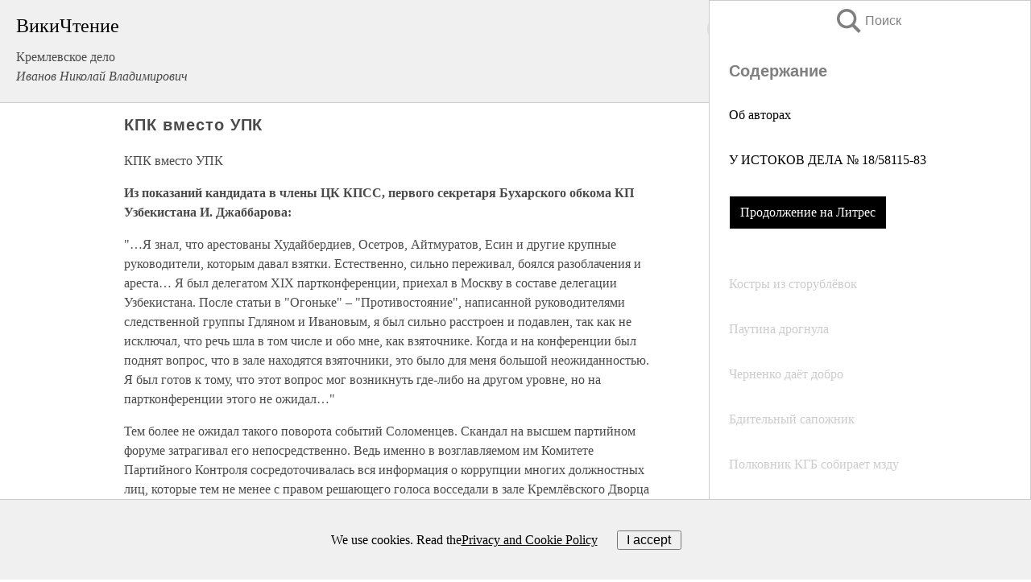

--- FILE ---
content_type: text/html; charset=UTF-8
request_url: https://biography.wikireading.ru/99579
body_size: 29482
content:
<!doctype html>



<html><head>

<!-- Yandex.RTB -->
<script>window.yaContextCb=window.yaContextCb||[]</script>
<script src="https://yandex.ru/ads/system/context.js" async></script>

  <meta charset="utf-8">
  <title>КПК вместо УПК. Кремлевское дело</title>
  
       <link rel="amphtml" href="https://biography.wikireading.ru/amp99579">
     
  
  <link rel="shortcut icon" type="image/png" href="https://storage.yandexcloud.net/wr4files/favicon.ico">
  <!-- Global site tag (gtag.js) - Google Analytics -->
<script async src="https://www.googletagmanager.com/gtag/js?id=UA-90677494-35"></script><script>
  window.dataLayer = window.dataLayer || [];
  function gtag(){dataLayer.push(arguments);}
  gtag('js', new Date());

  gtag('config', 'UA-90677494-35');
</script>  
  
 <meta name="viewport" content="width=device-width,minimum-scale=1,initial-scale=1">

  
<script type="text/javascript"  async="" src="https://cdn.ampproject.org/v0.js"></script>
<script type="text/javascript" custom-element="amp-sidebar" src="https://cdn.ampproject.org/v0/amp-sidebar-0.1.js" async=""></script>
<script type="text/javascript" async custom-element="amp-fx-collection" src="https://cdn.ampproject.org/v0/amp-fx-collection-0.1.js"></script>

<script async custom-element="amp-user-notification" src="https://cdn.ampproject.org/v0/amp-user-notification-0.1.js"></script>

  



 <style>/*! Bassplate | MIT License | http://github.com/basscss/bassplate */
  
  
  
  .lrpromo-container {
  background-color: #f5f5f5;
  border: 1px solid #e0e0e0;
  border-radius: 5px;
  padding: 15px;
  margin: 20px 0;
  font-family: Arial, sans-serif;
  max-width: 100%;
}
.lrpromo-flex {
  display: flex;
  align-items: center;
  justify-content: space-between;
  flex-wrap: wrap;
}
.lrpromo-content {
  flex: 1;
  min-width: 200px;
  margin-bottom:50px;
}
.lrpromo-heading {
  color: #000000;
  margin-top: 0;
  margin-bottom: 10px;
  font-size: 18px;
}
.lrpromo-text {
  margin-top: 0;
  margin-bottom: 10px;
  font-size: 16px;
}
.lrpromo-highlight {
  color: #ff6600;
  font-size: 18px;
  font-weight: bold;
}
.lrpromo-button {
  display: inline-block;
  background-color: #4682B4;
  color: white;
  text-decoration: none;
  padding: 10px 20px;
  border-radius: 4px;
  font-weight: bold;
  margin-top: 5px;
}
.lrpromo-image-container {
  margin-right: 20px;
  text-align: center;
}
.lrpromo-image {
  max-width: 100px;
  height: auto;
  display: block;
  margin: 0 auto;
  border-radius: 15px;
}
  
  
 
  /* some basic button styling */
      .favorite-button input[type=submit] {
        width: 48px;
        height: 48px;
        cursor: pointer;
        border: none;
        margin: 4px;
        transition: background 300ms ease-in-out;
		
      }
      .favorite-button amp-list {
        margin: var(--space-2);
      }

      .favorite-button .heart-fill {
        background: url('data:image/svg+xml;utf8,<svg xmlns="http://www.w3.org/2000/svg" width="48" height="48" viewBox="0 0 48 48"><path d="M34 6h-20c-2.21 0-3.98 1.79-3.98 4l-.02 32 14-6 14 6v-32c0-2.21-1.79-4-4-4z"/><path d="M0 0h48v48h-48z" fill="none"/></svg>');
      }
      .favorite-button .heart-border {
        background: url('data:image/svg+xml;utf8,<svg xmlns="http://www.w3.org/2000/svg" width="48" height="48" viewBox="0 0 48 48"><path d="M34 6h-20c-2.21 0-3.98 1.79-3.98 4l-.02 32 14-6 14 6v-32c0-2.21-1.79-4-4-4zm0 30l-10-4.35-10 4.35v-26h20v26z"/><path d="M0 0h48v48h-48z" fill="none"/></svg>');
      }
      /* While the page loads we show a grey heart icon to indicate that the functionality is not yet available. */
      .favorite-button .heart-loading,
      .favorite-button .heart-loading[placeholder] {
        background: url('data:image/svg+xml;utf8,<svg xmlns="http://www.w3.org/2000/svg" width="48" height="48" viewBox="0 0 48 48"><path d="M34 6h-20c-2.21 0-3.98 1.79-3.98 4l-.02 32 14-6 14 6v-32c0-2.21-1.79-4-4-4zm0 30l-10-4.35-10 4.35v-26h20v26z"/><path d="M0 0h48v48h-48z" fill="none"/></svg>');
      }
      .favorite-button .favorite-container {
        display: flex;
        align-items: center;
        justify-content: center;
      }
      .favorite-button .favorite-count {
	    
        display: flex;
        align-items: center;
        justify-content: center;
        padding: var(--space-1);
        margin-left: var(--space-1);
        position: relative;
        width: 48px;
        background: var(--color-primary);
        border-radius: .4em;
        color: var(--color-text-light);
      }
	  
	  
	  
	  
      .favorite-button .favorite-count.loading {
        color: #ccc;
        background: var(--color-bg-light);
      }
      .favorite-button .favorite-count.loading:after {
        border-right-color: var(--color-bg-light);
      }
      .favorite-button .favorite-count:after {
        content: '';
        position: absolute;
        left: 0;
        top: 50%;
        width: 0;
        height: 0;
        border: var(--space-1) solid transparent;
        border-right-color: var(--color-primary);
        border-left: 0;
        margin-top: calc(-1 * var(--space-1));
        margin-left: calc(-1 * var(--space-1));
      }
      /* A simple snackbar to show an error */
      #favorite-failed-message {
        display: flex;
        justify-content: space-between;
        position: fixed;
        bottom: 0;
        left: 0;
        right: 0;
        margin: 0 auto;
        width: 100%;
        max-width: 450px;
        background: #323232;
        color: white;
        padding: 1rem 1.5rem;
        z-index: 1000;
      }
      #favorite-failed-message div {
        color: #64dd17;
        margin: 0 1rem;
        cursor: pointer;
      }
  
     amp-img.contain img {
   object-fit: contain;
 }
 .fixed-height-container {
   position: relative;
   width: 100%;
   height: 300px;
 }
 
 .paddingleft10{
 padding-left:10px;
 }
 

 
 .color-light-grey{
 color:#CCCCCC;
 }
 
 .margin-bottom20{
 margin-bottom:20px;
 }
 
 .margin-bottom30{
 margin-bottom:30px;
 }
 
 .margin-top15{
 margin-top:15px;
 }
 
 .margin-top20{
 margin-top:20px;
 }
 
 .margin-top30{
 margin-top:30px;
 }
.margin-left15{margin-left:15px}

margin-left10{margin-left:10px}

.custom-central-block{max-width:700px;margin:0 auto;display:block}


 
  .h1class{
 font-size:20px;
 line-height:45px;
 font-weight:bold;
 line-height:25px;
 margin-top:15px;
 padding-bottom:10px;
 }
 
.font-family-1{font-family: Geneva, Arial, Helvetica, sans-serif;}
 

 
 .custom_down_soder{
  font-size:10px;
  margin-left:3px;
 }
 
 
  .custom_search_input {
        
		
		margin-top:15px;

        margin-right:10px;
        
		width:100%;
		height:50px;
		font-size:16px
      }
  
  .menu_button {
 width:30px;
 height:30px;
background: url('data:image/svg+xml;utf8,<svg xmlns="http://www.w3.org/2000/svg" width="30" height="30" viewBox="0 0 24 24"><path style="fill:gray;" d="M6,15h12c0.553,0,1,0.447,1,1v1c0,0.553-0.447,1-1,1H6c-0.553,0-1-0.447-1-1v-1C5,15.447,5.447,15,6,15z M5,11v1c0,0.553,0.447,1,1,1h12c0.553,0,1-0.447,1-1v-1c0-0.553-0.447-1-1-1H6C5.447,10,5,10.447,5,11z M5,6v1c0,0.553,0.447,1,1,1h12c0.553,0,1-0.447,1-1V6c0-0.553-0.447-1-1-1H6C5.447,5,5,5.447,5,6z"/></svg>');
border:hidden;
cursor:pointer;
background-repeat:no-repeat;
     }

	  
	  
 .search_button {
 width:30px;
 height:30px;
background: url('data:image/svg+xml;utf8,<svg xmlns="http://www.w3.org/2000/svg" width="30" height="30" viewBox="0 0 24 24"><path style="fill:gray;" d="M23.809 21.646l-6.205-6.205c1.167-1.605 1.857-3.579 1.857-5.711 0-5.365-4.365-9.73-9.731-9.73-5.365 0-9.73 4.365-9.73 9.73 0 5.366 4.365 9.73 9.73 9.73 2.034 0 3.923-.627 5.487-1.698l6.238 6.238 2.354-2.354zm-20.955-11.916c0-3.792 3.085-6.877 6.877-6.877s6.877 3.085 6.877 6.877-3.085 6.877-6.877 6.877c-3.793 0-6.877-3.085-6.877-6.877z"/></svg>');
border:hidden;
cursor:pointer;
background-repeat:no-repeat;
     }
	  
.custom_right_sidebar{
padding:10px;  
background-color:#fff;
color:#000;
min-width:300px;
width:500px
 }
 
 .custom_sidebar{
background-color:#fff;
color:#000;
min-width:300px;
width:500px
 }
 
.wr_logo{
font-size:24px;
color:#000000;
margin-bottom:15px
} 
 
.custom-start-block{
background-color:#f0f0f0;
border-bottom-color:#CCCCCC;
border-bottom-style:solid;
border-bottom-width:1px;
padding:20px;
padding-top:70px;
} 

.custom-last-block{
background-color:#f0f0f0;
border-top-color:#CCCCCC;
border-top-style:solid;
border-top-width:1px;
padding:20px;
} 

.none-underline{text-decoration:none;}

.footer-items{margin:0 auto; width:180px; }

.cusom-share-button-position{float:right  }
.cusom-search-button-position{position:absolute; right:50%; z-index:999; top:10px;  }

.bpadding-bottom-60{padding-bottom:60px;}
.custom_padding_sidebar{padding-bottom:60px; padding-top:60px}



 p{margin-top:10px; }
 .top5{margin-top:5px; }
 .top10{margin-top:20px; display:block}
 
 amp-social-share[type="vk"] {
  background-image: url("https://storage.yandexcloud.net/wr4files/vk-icon.png");
}

 .custom-img{object-fit: cover; max-width:100%; margin: 0 auto; display: block;}


.custom-selection-search-button{font-weight:bold; color:#666666; margin-left:10px}

.custom-select-search-button{cursor:pointer; color:#666666; margin-left:10px; text-decoration: underline;}

.custom-selected-item{font-weight:bold; font-size:20px}


.custom-footer{background-color:#fff; color:#000; position:fixed; bottom:0; 
z-index:99;
width:100%;
border-top-color:#CCCCCC;
border-top-style:solid;
border-top-width:0.7px;
height:50px
}


.custom-header{
background-color:#fff; 
color:#000; 
z-index:999;
width:100%;
border-bottom-color:#CCCCCC;
border-bottom-style:solid;
border-bottom-width:0.7px;
height:50px;
z-index:99999999;

}

.custom_ad_height{height:300px}

.desktop_side_block{
display:block;
position:fixed;
overflow:auto; 
height:100%;
 right: 0;
 top:0;
 
 background: whitesmoke;overflow-y: scroll;border:1px solid;
 border-color:#CCCCCC;
 z-index:99;
}


.desktop_side_block::-webkit-scrollbar-track {border-radius: 4px;}
.desktop_side_block::-webkit-scrollbar {width: 6px;}
.desktop_side_block::-webkit-scrollbar-thumb {border-radius: 4px;background: #CCCCCC;}
.desktop_side_block::-webkit-scrollbar-thumb {background:  #CCCCCC;}


@media (min-width: 1100px) { body { width:75% } main {width:700px} .ampstart-sidebar{width:400px} .custom-start-block{padding-right:50px; padding-top:20px;} .custom-header{visibility: hidden;} .ampstart-faq-item{width:300px}}
@media (min-width: 900px) and (max-width: 1100px)  { body { width:80% } main {width:600px} .ampstart-sidebar{width:300px} .custom-start-block{padding-right:50px; padding-top:20px;} .custom-header{visibility: hidden;} .ampstart-faq-item{width:300px}}


.padding-bootom-30{padding-bottom:30px}

.padding-bootom-70{padding-bottom:70px}

.padding-left-35{padding-left:35px}

.padding-left-30{padding-left:30px}

.border-bottom-gray{border-bottom: 1px solid gray;}

.width-75{width:75px}

.width-225{width:225px}

.color-gray{color:gray;}

.bold{font-weight:bold}

.font-size-12{font-size:12px}

.font-size-14{font-size:14px}

.font-20{font-size:20px}

.crop_text {
    white-space: nowrap; 
    overflow: hidden; 
    text-overflow: ellipsis; 
	padding-left:5px;
	padding-right:5px;
   }
.overflow-hidden{ overflow:hidden;} 

.right-position{margin-left: auto; margin-right: 0;}

.center-position{margin:0 auto}

.display-block{display:block}

.poinrer{cursor:pointer}

.clean_button{border: none; outline: none; background:none}

.height-70{height:70px} 

.line-height-15{line-height:15px}

.custom-notification{
        position: fixed;
        padding:100px 100px;
        top: 0;
        width:100%;
        height:100%;  
        display: block;
        z-index:9;
		background-color:#FFFFFF      
    }  
	
	/*----------------------------------------------------------------------------------------------------------------------------------*/


 
 
      html {
        font-family:Georgia, serif;
        line-height: 1.15;
        -ms-text-size-adjust: 100%;
        -webkit-text-size-adjust: 100%;
      }
      body {
        margin: 0;
      }
      article,
      aside,
      footer,
      header,
      nav,
      section {
        display: block;
      }
      h1 {
        font-size: 2em;
        margin: 0.67em 0;
      }
      figcaption,
      figure,
      main {
        display: block;
      }
      figure {
        margin: 1em 40px;
      }
      hr {
        box-sizing: content-box;
        height: 0;
        overflow: visible;
      }
      pre {
        font-family: monospace, monospace;
        font-size: 1em;
      }
      a {
        background-color: transparent;
        -webkit-text-decoration-skip: objects;
      }
      a:active,
      a:hover {
        outline-width: 0;
      }
      abbr[title] {
        border-bottom: none;
        text-decoration: underline;
        text-decoration: underline dotted;
      }
      b,
      strong {
        font-weight: inherit;
        font-weight: bolder;
      }
      code,
      kbd,
      samp {
        font-family: monospace, monospace;
        font-size: 1em;
      }
      dfn {
        font-style: italic;
      }
      mark {
        background-color: #ff0;
        color: #000;
      }
      small {
        font-size: 80%;
      }
      sub,
      sup {
        font-size: 75%;
        line-height: 0;
        position: relative;
        vertical-align: baseline;
      }
      sub {
        bottom: -0.25em;
      }
      sup {
        top: -0.5em;
      }
      audio,
      video {
        display: inline-block;
      }
      audio:not([controls]) {
        display: none;
        height: 0;
      }
      img {
        border-style: none;
      }
      svg:not(:root) {
        overflow: hidden;
      }
      button,
      input,
      optgroup,
      select,
      textarea {
        font-family: sans-serif;
        font-size: 100%;
        line-height: 1.15;
        margin: 0;
      }
      button,
      input {
        overflow: visible;
      }
      button,
      select {
        text-transform: none;
      }
      [type='reset'],
      [type='submit'],
      button,
      html [type='button'] {
        -webkit-appearance: button;
      }
      [type='button']::-moz-focus-inner,
      [type='reset']::-moz-focus-inner,
      [type='submit']::-moz-focus-inner,
      button::-moz-focus-inner {
        border-style: none;
        padding: 0;
      }
      [type='button']:-moz-focusring,
      [type='reset']:-moz-focusring,
      [type='submit']:-moz-focusring,
      button:-moz-focusring {
        outline: 1px dotted ButtonText;
      }
      fieldset {
        border: 1px solid silver;
        margin: 0 2px;
        padding: 0.35em 0.625em 0.75em;
      }
      legend {
        box-sizing: border-box;
        color: inherit;
        display: table;
        max-width: 100%;
        padding: 0;
        white-space: normal;
      }
      progress {
        display: inline-block;
        vertical-align: baseline;
      }
      textarea {
        overflow: auto;
      }
      [type='checkbox'],
      [type='radio'] {
        box-sizing: border-box;
        padding: 0;
      }
      [type='number']::-webkit-inner-spin-button,
      [type='number']::-webkit-outer-spin-button {
        height: auto;
      }
      [type='search'] {
        -webkit-appearance: textfield;
        outline-offset: -2px;
      }
      [type='search']::-webkit-search-cancel-button,
      [type='search']::-webkit-search-decoration {
        -webkit-appearance: none;
      }
      ::-webkit-file-upload-button {
        -webkit-appearance: button;
        font: inherit;
      }
      details,
      menu {
        display: block;
      }
      summary {
        display: list-item;
      }
      canvas {
        display: inline-block;
      }
      [hidden],
      template {
        display: none;
      }
      .h00 {
        font-size: 4rem;
      }
      .h0,
      .h1 {
        font-size: 3rem;
      }
      .h2 {
        font-size: 2rem;
      }
      .h3 {
        font-size: 1.5rem;
      }
      .h4 {
        font-size: 1.125rem;
      }
      .h5 {
        font-size: 0.875rem;
      }
      .h6 {
        font-size: 0.75rem;
      }
      .font-family-inherit {
        font-family: inherit;
      }
      .font-size-inherit {
        font-size: inherit;
      }
      .text-decoration-none {
        text-decoration: none;
      }
      .bold {
        font-weight: 700;
      }
      .regular {
        font-weight: 400;
      }
      .italic {
        font-style: italic;
      }
      .caps {
        text-transform: uppercase;
        letter-spacing: 0.2em;
      }
      .left-align {
        text-align: left;
      }
      .center {
        text-align: center;
      }
      .right-align {
        text-align: right;
      }
      .justify {
        text-align: justify;
      }
      .nowrap {
        white-space: nowrap;
      }
      .break-word {
        word-wrap: break-word;
      }
      .line-height-1 {
        line-height: 1rem;
      }
      .line-height-2 {
        line-height: 1.125rem;
      }
      .line-height-3 {
        line-height: 1.5rem;
      }
      .line-height-4 {
        line-height: 2rem;
      }
      .list-style-none {
        list-style: none;
      }
      .underline {
        text-decoration: underline;
      }
      .truncate {
        max-width: 100%;
        overflow: hidden;
        text-overflow: ellipsis;
        white-space: nowrap;
      }
      .list-reset {
        list-style: none;
        padding-left: 0;
      }
      .inline {
        display: inline;
      }
      .block {
        display: block;
      }
      .inline-block {
        display: inline-block;
      }
      .table {
        display: table;
      }
      .table-cell {
        display: table-cell;
      }
      .overflow-hidden {
        overflow: hidden;
      }
      .overflow-scroll {
        overflow: scroll;
      }
      .overflow-auto {
        overflow: auto;
      }
      .clearfix:after,
      .clearfix:before {
        content: ' ';
        display: table;
      }
      .clearfix:after {
        clear: both;
      }
      .left {
        float: left;
      }
      .right {
        float: right;
      }
      .fit {
        max-width: 100%;
      }
      .max-width-1 {
        max-width: 24rem;
      }
      .max-width-2 {
        max-width: 32rem;
      }
      .max-width-3 {
        max-width: 48rem;
      }
      .max-width-4 {
        max-width: 64rem;
      }
      .border-box {
        box-sizing: border-box;
      }
      .align-baseline {
        vertical-align: baseline;
      }
      .align-top {
        vertical-align: top;
      }
      .align-middle {
        vertical-align: middle;

      }
      .align-bottom {
        vertical-align: bottom;
      }
      .m0 {
        margin: 0;
      }
      .mt0 {
        margin-top: 0;
      }
      .mr0 {
        margin-right: 0;
      }
      .mb0 {
        margin-bottom: 0;
      }
      .ml0,
      .mx0 {
        margin-left: 0;
      }
      .mx0 {
        margin-right: 0;
      }
      .my0 {
        margin-top: 0;
        margin-bottom: 0;
      }
      .m1 {
        margin: 0.5rem;
      }
      .mt1 {
        margin-top: 0.5rem;
      }
      .mr1 {
        margin-right: 0.5rem;
      }
      .mb1 {
        margin-bottom: 0.5rem;
      }
      .ml1,
      .mx1 {
        margin-left: 0.5rem;
      }
      .mx1 {
        margin-right: 0.5rem;
      }
      .my1 {
        margin-top: 0.5rem;
        margin-bottom: 0.5rem;
      }
      .m2 {
        margin: 1rem;
      }
      .mt2 {
        margin-top: 1rem;
      }
      .mr2 {
        margin-right: 1rem;
      }
      .mb2 {
        margin-bottom: 1rem;
      }
      .ml2,
      .mx2 {
        margin-left: 1rem;
      }
      .mx2 {
        margin-right: 1rem;
      }
      .my2 {
        margin-top: 1rem;
        margin-bottom: 1rem;
      }
      .m3 {
        margin: 1.5rem;
      }
      .mt3 {
        margin-top: 1.5rem;
      }
      .mr3 {
        margin-right: 1.5rem;
      }
      .mb3 {
        margin-bottom: 1.5rem;
      }
      .ml3,
      .mx3 {
        margin-left: 1.5rem;
      }
      .mx3 {
        margin-right: 1.5rem;
      }
      .my3 {
        margin-top: 1.5rem;
        margin-bottom: 1.5rem;
      }
      .m4 {
        margin: 2rem;
      }
      .mt4 {
        margin-top: 2rem;
      }
      .mr4 {
        margin-right: 2rem;
      }
      .mb4 {
        margin-bottom: 2rem;
      }
      .ml4,
      .mx4 {
        margin-left: 2rem;
      }
      .mx4 {
        margin-right: 2rem;
      }
      .my4 {
        margin-top: 2rem;
        margin-bottom: 2rem;
      }
      .mxn1 {
        margin-left: calc(0.5rem * -1);
        margin-right: calc(0.5rem * -1);
      }
      .mxn2 {
        margin-left: calc(1rem * -1);
        margin-right: calc(1rem * -1);
      }
      .mxn3 {
        margin-left: calc(1.5rem * -1);
        margin-right: calc(1.5rem * -1);
      }
      .mxn4 {
        margin-left: calc(2rem * -1);
        margin-right: calc(2rem * -1);
      }
      .m-auto {
        margin: auto;
      }
      .mt-auto {
        margin-top: auto;
      }
      .mr-auto {
        margin-right: auto;
      }
      .mb-auto {
        margin-bottom: auto;
      }
      .ml-auto,
      .mx-auto {
        margin-left: auto;
      }
      .mx-auto {
        margin-right: auto;
      }
      .my-auto {
        margin-top: auto;
        margin-bottom: auto;
      }
      .p0 {
        padding: 0;
      }
      .pt0 {
        padding-top: 0;
      }
      .pr0 {
        padding-right: 0;
      }
      .pb0 {
        padding-bottom: 0;
      }
      .pl0,
      .px0 {
        padding-left: 0;
      }
      .px0 {
        padding-right: 0;
      }
      .py0 {
        padding-top: 0;
        padding-bottom: 0;
      }
      .p1 {
        padding: 0.5rem;
      }
      .pt1 {
        padding-top: 0.5rem;
      }
      .pr1 {
        padding-right: 0.5rem;
      }
      .pb1 {
        padding-bottom: 0.5rem;
      }
      .pl1 {
        padding-left: 0.5rem;
      }
      .py1 {
        padding-top: 0.5rem;
        padding-bottom: 0.5rem;
      }
      .px1 {
        padding-left: 0.5rem;
        padding-right: 0.5rem;
      }
      .p2 {
        padding: 1rem;
      }
      .pt2 {
        padding-top: 1rem;
      }
      .pr2 {
        padding-right: 1rem;
      }
      .pb2 {
        padding-bottom: 1rem;
      }
      .pl2 {
        padding-left: 1rem;
      }
      .py2 {
        padding-top: 1rem;
        padding-bottom: 1rem;
      }
      .px2 {
        padding-left: 1rem;
        padding-right: 1rem;
      }
      .p3 {
        padding: 1.5rem;
      }
      .pt3 {
        padding-top: 1.5rem;
      }
      .pr3 {
        padding-right: 1.5rem;
      }
      .pb3 {
        padding-bottom: 1.5rem;
      }
      .pl3 {
        padding-left: 1.5rem;
      }
      .py3 {
        padding-top: 1.5rem;
        padding-bottom: 1.5rem;
      }
      .px3 {
        padding-left: 1.5rem;
        padding-right: 1.5rem;
      }
      .p4 {
        padding: 2rem;
      }
      .pt4 {
        padding-top: 2rem;
      }
      .pr4 {
        padding-right: 2rem;
      }
      .pb4 {
        padding-bottom: 2rem;
      }
      .pl4 {
        padding-left: 2rem;
      }
      .py4 {
        padding-top: 2rem;
        padding-bottom: 2rem;
      }
      .px4 {
        padding-left: 2rem;
        padding-right: 2rem;
      }
      .col {
        float: left;
      }
      .col,
      .col-right {
        box-sizing: border-box;
      }
      .col-right {
        float: right;
      }
      .col-1 {
        width: 8.33333%;
      }
      .col-2 {
        width: 16.66667%;
      }
      .col-3 {
        width: 25%;
      }
      .col-4 {
        width: 33.33333%;
      }
      .col-5 {
        width: 41.66667%;
      }
      .col-6 {
        width: 50%;
      }
      .col-7 {
        width: 58.33333%;
      }
      .col-8 {
        width: 66.66667%;
      }
      .col-9 {
        width: 75%;
      }
      .col-10 {
        width: 83.33333%;
      }
      .col-11 {
        width: 91.66667%;
      }
      .col-12 {
        width: 100%;
      }
      @media (min-width: 40.06rem) {
        .sm-col {
          float: left;
          box-sizing: border-box;
        }
        .sm-col-right {
          float: right;
          box-sizing: border-box;
        }
        .sm-col-1 {
          width: 8.33333%;
        }
        .sm-col-2 {
          width: 16.66667%;
        }
        .sm-col-3 {
          width: 25%;
        }
        .sm-col-4 {
          width: 33.33333%;
        }
        .sm-col-5 {
          width: 41.66667%;
        }
        .sm-col-6 {
          width: 50%;
        }
        .sm-col-7 {
          width: 58.33333%;
        }
        .sm-col-8 {
          width: 66.66667%;
        }
        .sm-col-9 {
          width: 75%;
        }
        .sm-col-10 {
          width: 83.33333%;
        }
        .sm-col-11 {
          width: 91.66667%;
        }
        .sm-col-12 {
          width: 100%;
        }
      }
      @media (min-width: 52.06rem) {
        .md-col {
          float: left;
          box-sizing: border-box;
        }
        .md-col-right {
          float: right;
          box-sizing: border-box;
        }
        .md-col-1 {
          width: 8.33333%;
        }
        .md-col-2 {
          width: 16.66667%;
        }
        .md-col-3 {
          width: 25%;
        }
        .md-col-4 {
          width: 33.33333%;
        }
        .md-col-5 {
          width: 41.66667%;
        }
        .md-col-6 {
          width: 50%;
        }
        .md-col-7 {
          width: 58.33333%;
        }
        .md-col-8 {
          width: 66.66667%;
        }
        .md-col-9 {
          width: 75%;
        }
        .md-col-10 {
          width: 83.33333%;
        }
        .md-col-11 {
          width: 91.66667%;
        }
        .md-col-12 {
          width: 100%;
        }
      }
      @media (min-width: 64.06rem) {
        .lg-col {
          float: left;
          box-sizing: border-box;
        }
        .lg-col-right {
          float: right;
          box-sizing: border-box;
        }
        .lg-col-1 {
          width: 8.33333%;
        }
        .lg-col-2 {
          width: 16.66667%;
        }
        .lg-col-3 {
          width: 25%;
        }
        .lg-col-4 {
          width: 33.33333%;
        }
        .lg-col-5 {
          width: 41.66667%;
        }
        .lg-col-6 {
          width: 50%;
        }
        .lg-col-7 {
          width: 58.33333%;
        }
        .lg-col-8 {
          width: 66.66667%;
        }
        .lg-col-9 {
          width: 75%;
        }
        .lg-col-10 {
          width: 83.33333%;
        }
        .lg-col-11 {
          width: 91.66667%;
        }
        .lg-col-12 {
          width: 100%;
        }
      }
      .flex {
        display: -ms-flexbox;
        display: flex;
      }
      @media (min-width: 40.06rem) {
        .sm-flex {
          display: -ms-flexbox;
          display: flex;
        }
      }
      @media (min-width: 52.06rem) {
        .md-flex {
          display: -ms-flexbox;
          display: flex;
        }
      }
      @media (min-width: 64.06rem) {
        .lg-flex {
          display: -ms-flexbox;
          display: flex;
        }
      }
      .flex-column {
        -ms-flex-direction: column;
        flex-direction: column;
      }
      .flex-wrap {
        -ms-flex-wrap: wrap;
        flex-wrap: wrap;
      }
      .items-start {
        -ms-flex-align: start;
        align-items: flex-start;
      }
      .items-end {
        -ms-flex-align: end;
        align-items: flex-end;
      }
      .items-center {
        -ms-flex-align: center;
        align-items: center;
      }
      .items-baseline {
        -ms-flex-align: baseline;
        align-items: baseline;
      }
      .items-stretch {
        -ms-flex-align: stretch;
        align-items: stretch;
      }
      .self-start {
        -ms-flex-item-align: start;
        align-self: flex-start;
      }
      .self-end {
        -ms-flex-item-align: end;
        align-self: flex-end;
      }
      .self-center {
        -ms-flex-item-align: center;
        -ms-grid-row-align: center;
        align-self: center;
      }
      .self-baseline {
        -ms-flex-item-align: baseline;
        align-self: baseline;
      }
      .self-stretch {
        -ms-flex-item-align: stretch;
        -ms-grid-row-align: stretch;
        align-self: stretch;
      }
      .justify-start {
        -ms-flex-pack: start;
        justify-content: flex-start;
      }
      .justify-end {
        -ms-flex-pack: end;
        justify-content: flex-end;
      }
      .justify-center {
        -ms-flex-pack: center;
        justify-content: center;
      }
      .justify-between {
        -ms-flex-pack: justify;
        justify-content: space-between;
      }
      .justify-around {
        -ms-flex-pack: distribute;
        justify-content: space-around;
      }
      .justify-evenly {
        -ms-flex-pack: space-evenly;
        justify-content: space-evenly;
      }
      .content-start {
        -ms-flex-line-pack: start;
        align-content: flex-start;
      }
      .content-end {
        -ms-flex-line-pack: end;
        align-content: flex-end;
      }
      .content-center {
        -ms-flex-line-pack: center;
        align-content: center;
      }
      .content-between {
        -ms-flex-line-pack: justify;
        align-content: space-between;
      }
      .content-around {
        -ms-flex-line-pack: distribute;
        align-content: space-around;
      }
      .content-stretch {
        -ms-flex-line-pack: stretch;
        align-content: stretch;
      }
      .flex-auto {

        -ms-flex: 1 1 auto;
        flex: 1 1 auto;
        min-width: 0;
        min-height: 0;
      }
      .flex-none {
        -ms-flex: none;
        flex: none;
      }
      .order-0 {
        -ms-flex-order: 0;
        order: 0;
      }
      .order-1 {
        -ms-flex-order: 1;
        order: 1;
      }
      .order-2 {
        -ms-flex-order: 2;
        order: 2;
      }
      .order-3 {
        -ms-flex-order: 3;
        order: 3;
      }
      .order-last {
        -ms-flex-order: 99999;
        order: 99999;
      }
      .relative {
        position: relative;
      }
      .absolute {
        position: absolute;
      }
      .fixed {
        position: fixed;
      }
      .top-0 {
        top: 0;
      }
      .right-0 {
        right: 0;
      }
      .bottom-0 {
        bottom: 0;
      }
      .left-0 {
        left: 0;
      }
      .z1 {
        z-index: 1;
      }
      .z2 {
        z-index: 2;
      }
      .z3 {
        z-index: 3;
      }
      .z4 {
        z-index: 4;
      }
      .border {
        border-style: solid;
        border-width: 1px;
      }
      .border-top {
        border-top-style: solid;
        border-top-width: 1px;
      }
      .border-right {
        border-right-style: solid;
        border-right-width: 1px;
      }
      .border-bottom {
        border-bottom-style: solid;
        border-bottom-width: 1px;
      }
      .border-left {
        border-left-style: solid;
        border-left-width: 1px;
      }
      .border-none {
        border: 0;
      }
      .rounded {
        border-radius: 3px;
      }
      .circle {
        border-radius: 50%;
      }
      .rounded-top {
        border-radius: 3px 3px 0 0;
      }
      .rounded-right {
        border-radius: 0 3px 3px 0;
      }
      .rounded-bottom {
        border-radius: 0 0 3px 3px;
      }
      .rounded-left {
        border-radius: 3px 0 0 3px;
      }
      .not-rounded {
        border-radius: 0;
      }
      .hide {
        position: absolute;
        height: 1px;
        width: 1px;
        overflow: hidden;
        clip: rect(1px, 1px, 1px, 1px);
      }
      @media (max-width: 40rem) {
        .xs-hide {
          display: none;
        }
      }
      @media (min-width: 40.06rem) and (max-width: 52rem) {
        .sm-hide {
          display: none;
        }
      }
      @media (min-width: 52.06rem) and (max-width: 64rem) {
        .md-hide {
          display: none;
        }
      }
      @media (min-width: 64.06rem) {
        .lg-hide {
          display: none;
        }
      }
      .display-none {
        display: none;
      }
      * {
        box-sizing: border-box;
      }
	  

      body {
        background: #fff;
        color: #4a4a4a;
        font-family:Georgia, serif;
        min-width: 315px;
        overflow-x: hidden;
       /* font-smooth: always;
        -webkit-font-smoothing: antialiased;*/
      }
      main {
       margin: 0 auto;
      }
    
      .ampstart-accent {
        color: #003f93;
      }
      #content:target {
        margin-top: calc(0px - 3.5rem);
        padding-top: 3.5rem;
      }
      .ampstart-title-lg {
        font-size: 3rem;
        line-height: 3.5rem;
        letter-spacing: 0.06rem;
      }
      .ampstart-title-md {
        font-size: 2rem;
        line-height: 2.5rem;
        letter-spacing: 0.06rem;
      }
      .ampstart-title-sm {
        font-size: 1.5rem;
        line-height: 2rem;
        letter-spacing: 0.06rem;
      }
      .ampstart-subtitle,
      body {
        line-height: 1.5rem;
        letter-spacing: normal;
      }
      .ampstart-subtitle {
        color: #003f93;
        font-size: 1rem;
      }
      .ampstart-byline,

      .ampstart-caption,
      .ampstart-hint,
      .ampstart-label {
        font-size: 0.875rem;
        color: #4f4f4f;
        line-height: 1.125rem;
        letter-spacing: 0.06rem;
      }
      .ampstart-label {
        text-transform: uppercase;
      }
      .ampstart-footer,
      .ampstart-small-text {
        font-size: 0.75rem;
        line-height: 1rem;
        letter-spacing: 0.06rem;
      }
      .ampstart-card {
        box-shadow: 0 1px 1px 0 rgba(0, 0, 0, 0.14),
          0 1px 1px -1px rgba(0, 0, 0, 0.14), 0 1px 5px 0 rgba(0, 0, 0, 0.12);
      }
      .h1,
      h1 {
        font-size: 3rem;
        line-height: 3.5rem;
      }
      .h2,
      h2 {
        font-size: 2rem;
        line-height: 2.5rem;
      }
      .h3,
      h3 {
        font-size: 1.5rem;
        line-height: 2rem;
      }
      .h4,
      h4 {
        font-size: 1.125rem;
        line-height: 1.5rem;
      }
      .h5,
      h5 {
        font-size: 0.875rem;
        line-height: 1.125rem;
      }
      .h6,
      h6 {
        font-size: 0.75rem;
        line-height: 1rem;
      }
      h1,
      h2,
      h3,
      h4,
      h5,
      h6 {
        margin: 0;
        padding: 0;
        font-weight: 400;
        letter-spacing: 0.06rem;
      }
      a,
      a:active,
      a:visited {
        color: inherit;
      }
      .ampstart-btn {
        font-family: inherit;
        font-weight: inherit;
        font-size: 1rem;
        line-height: 1.125rem;
        padding: 0.7em 0.8em;
        text-decoration: none;
        white-space: nowrap;
        word-wrap: normal;
        vertical-align: middle;
        cursor: pointer;
        background-color: #000;
        color: #fff;
        border: 1px solid #fff;
      }
      .ampstart-btn:visited {
        color: #fff;
      }
      .ampstart-btn-secondary {
        background-color: #fff;
        color: #000;
        border: 1px solid #000;
      }
      .ampstart-btn-secondary:visited {
        color: #000;
      }
      .ampstart-btn:active .ampstart-btn:focus {
        opacity: 0.8;
      }
      .ampstart-btn[disabled],
      .ampstart-btn[disabled]:active,
      .ampstart-btn[disabled]:focus,
      .ampstart-btn[disabled]:hover {
        opacity: 0.5;
        outline: 0;
        cursor: default;
      }
      .ampstart-dropcap:first-letter {
        color: #000;
        font-size: 3rem;
        font-weight: 700;
        float: left;
        overflow: hidden;
        line-height: 3rem;
        margin-left: 0;
        margin-right: 0.5rem;
      }
      .ampstart-initialcap {
        padding-top: 1rem;
        margin-top: 1.5rem;
      }
      .ampstart-initialcap:first-letter {
        color: #000;
        font-size: 3rem;
        font-weight: 700;
        margin-left: -2px;
      }
      .ampstart-pullquote {
        border: none;
        border-left: 4px solid #000;
        font-size: 1.5rem;
        padding-left: 1.5rem;
      }
      .ampstart-byline time {
        font-style: normal;
        white-space: nowrap;
      }
      .amp-carousel-button-next {
        background-image: url('data:image/svg+xml;charset=utf-8,<svg width="18" height="18" viewBox="0 0 34 34" xmlns="http://www.w3.org/2000/svg"><title>Next</title><path d="M25.557 14.7L13.818 2.961 16.8 0l16.8 16.8-16.8 16.8-2.961-2.961L25.557 18.9H0v-4.2z" fill="%23FFF" fill-rule="evenodd"/></svg>');
      }
      .amp-carousel-button-prev {
        background-image: url('data:image/svg+xml;charset=utf-8,<svg width="18" height="18" viewBox="0 0 34 34" xmlns="http://www.w3.org/2000/svg"><title>Previous</title><path d="M33.6 14.7H8.043L19.782 2.961 16.8 0 0 16.8l16.8 16.8 2.961-2.961L8.043 18.9H33.6z" fill="%23FFF" fill-rule="evenodd"/></svg>');
      }
      .ampstart-dropdown {
        min-width: 200px;
      }
      .ampstart-dropdown.absolute {
        z-index: 100;
      }
      .ampstart-dropdown.absolute > section,
      .ampstart-dropdown.absolute > section > header {

        height: 100%;
      }
      .ampstart-dropdown > section > header {
        background-color: #000;
        border: 0;
        color: #fff;
      }
      .ampstart-dropdown > section > header:after {
        display: inline-block;
        content: '+';
        padding: 0 0 0 1.5rem;
        color: #003f93;
      }
      .ampstart-dropdown > [expanded] > header:after {
        content: '–';
      }
      .absolute .ampstart-dropdown-items {
        z-index: 200;
      }
      .ampstart-dropdown-item {
        background-color: #000;
        color: #003f93;
        opacity: 0.9;
      }
      .ampstart-dropdown-item:active,
      .ampstart-dropdown-item:hover {
        opacity: 1;
      }
      .ampstart-footer {
        background-color: #fff;
        color: #000;
        padding-top: 5rem;
        padding-bottom: 5rem;
      }
      .ampstart-footer .ampstart-icon {
        fill: #000;
      }
      .ampstart-footer .ampstart-social-follow li:last-child {
        margin-right: 0;
      }
      .ampstart-image-fullpage-hero {
        color: #fff;
      }
      .ampstart-fullpage-hero-heading-text,
      .ampstart-image-fullpage-hero .ampstart-image-credit {
        -webkit-box-decoration-break: clone;
        box-decoration-break: clone;
        background: #000;
        padding: 0 1rem 0.2rem;
      }
      .ampstart-image-fullpage-hero > amp-img {
        max-height: calc(100vh - 3.5rem);
      }
      .ampstart-image-fullpage-hero > amp-img img {
        -o-object-fit: cover;
        object-fit: cover;
      }
      .ampstart-fullpage-hero-heading {
        line-height: 3.5rem;
      }
      .ampstart-fullpage-hero-cta {
        background: transparent;
      }
      .ampstart-readmore {
        background: linear-gradient(0deg, rgba(0, 0, 0, 0.65) 0, transparent);
        color: #fff;
        margin-top: 5rem;
        padding-bottom: 3.5rem;
      }
      .ampstart-readmore:after {
        display: block;
        content: '⌄';
        font-size: 2rem;
      }
      .ampstart-readmore-text {
        background: #000;
      }
      @media (min-width: 52.06rem) {
        .ampstart-image-fullpage-hero > amp-img {
          height: 60vh;
        }
      }
      .ampstart-image-heading {
        color: #fff;
        background: linear-gradient(0deg, rgba(0, 0, 0, 0.65) 0, transparent);
      }
      .ampstart-image-heading > * {
        margin: 0;
      }
      amp-carousel .ampstart-image-with-heading {
        margin-bottom: 0;
      }
      .ampstart-image-with-caption figcaption {
        color: #4f4f4f;
        line-height: 1.125rem;
      }
      amp-carousel .ampstart-image-with-caption {
        margin-bottom: 0;
      }
      .ampstart-input {
        max-width: 100%;
        width: 300px;
        min-width: 100px;
        font-size: 1rem;
        line-height: 1.5rem;
      }
      .ampstart-input [disabled],
      .ampstart-input [disabled] + label {
        opacity: 0.5;
      }
      .ampstart-input [disabled]:focus {
        outline: 0;
      }
      .ampstart-input > input,
      .ampstart-input > select,
      .ampstart-input > textarea {
        width: 100%;
        margin-top: 1rem;
        line-height: 1.5rem;
        border: 0;
        border-radius: 0;
        border-bottom: 1px solid #4a4a4a;
        background: none;
        color: #4a4a4a;
        outline: 0;
      }
      .ampstart-input > label {
        color: #003f93;
        pointer-events: none;
        text-align: left;
        font-size: 0.875rem;
        line-height: 1rem;
        opacity: 0;
        animation: 0.2s;
        animation-timing-function: cubic-bezier(0.4, 0, 0.2, 1);
        animation-fill-mode: forwards;
      }
      .ampstart-input > input:focus,
      .ampstart-input > select:focus,
      .ampstart-input > textarea:focus {
        outline: 0;
      }
      .ampstart-input > input:focus:-ms-input-placeholder,
      .ampstart-input > select:focus:-ms-input-placeholder,
      .ampstart-input > textarea:focus:-ms-input-placeholder {
        color: transparent;
      }
      .ampstart-input > input:focus::placeholder,
      .ampstart-input > select:focus::placeholder,
      .ampstart-input > textarea:focus::placeholder {
        color: transparent;
      }
      .ampstart-input > input:not(:placeholder-shown):not([disabled]) + label,
      .ampstart-input > select:not(:placeholder-shown):not([disabled]) + label,
      .ampstart-input
        > textarea:not(:placeholder-shown):not([disabled])
        + label {
        opacity: 1;
      }
      .ampstart-input > input:focus + label,
      .ampstart-input > select:focus + label,
      .ampstart-input > textarea:focus + label {
        animation-name: a;
      }
      @keyframes a {
        to {
          opacity: 1;
        }
      }
      .ampstart-input > label:after {
        content: '';
        height: 2px;
        position: absolute;
        bottom: 0;
        left: 45%;
        background: #003f93;
        transition: 0.2s;
        transition-timing-function: cubic-bezier(0.4, 0, 0.2, 1);
        visibility: hidden;
        width: 10px;
      }
      .ampstart-input > input:focus + label:after,
      .ampstart-input > select:focus + label:after,
      .ampstart-input > textarea:focus + label:after {
        left: 0;
        width: 100%;
        visibility: visible;
      }
      .ampstart-input > input[type='search'] {
        -webkit-appearance: none;
        -moz-appearance: none;
        appearance: none;
      }
      .ampstart-input > input[type='range'] {
        border-bottom: 0;
      }
      .ampstart-input > input[type='range'] + label:after {
        display: none;
      }
      .ampstart-input > select {
        -webkit-appearance: none;
        -moz-appearance: none;
        appearance: none;
      }
      .ampstart-input > select + label:before {
        content: '⌄';
        line-height: 1.5rem;
        position: absolute;
        right: 5px;
        zoom: 2;
        top: 0;
        bottom: 0;
        color: #003f93;
      }
      .ampstart-input-chk,
      .ampstart-input-radio {
        width: auto;
        color: #4a4a4a;
      }
      .ampstart-input input[type='checkbox'],
      .ampstart-input input[type='radio'] {
        margin-top: 0;
        -webkit-appearance: none;
        -moz-appearance: none;
        appearance: none;
        width: 20px;
        height: 20px;
        border: 1px solid #003f93;
        vertical-align: middle;
        margin-right: 0.5rem;
        text-align: center;
      }
      .ampstart-input input[type='radio'] {
        border-radius: 20px;
      }
      .ampstart-input input[type='checkbox']:not([disabled]) + label,
      .ampstart-input input[type='radio']:not([disabled]) + label {
        pointer-events: auto;
        animation: none;
        vertical-align: middle;
        opacity: 1;
        cursor: pointer;
      }
      .ampstart-input input[type='checkbox'] + label:after,
      .ampstart-input input[type='radio'] + label:after {
        display: none;
      }
      .ampstart-input input[type='checkbox']:after,
      .ampstart-input input[type='radio']:after {
        position: absolute;
        top: 0;
        left: 0;
        bottom: 0;
        right: 0;
        content: ' ';
        line-height: 1.4rem;
        vertical-align: middle;
        text-align: center;
        background-color: #fff;
      }
      .ampstart-input input[type='checkbox']:checked:after {
        background-color: #003f93;
        color: #fff;
        content: '✓';
      }
      .ampstart-input input[type='radio']:checked {
        background-color: #fff;
      }
      .ampstart-input input[type='radio']:after {
        top: 3px;
        bottom: 3px;
        left: 3px;
        right: 3px;
        border-radius: 12px;
      }
      .ampstart-input input[type='radio']:checked:after {
        content: '';
        font-size: 3rem;
        background-color: #003f93;
      }
    /*  .ampstart-input > label,
      _:-ms-lang(x) {
        opacity: 1;
      }
      .ampstart-input > input:-ms-input-placeholder,
      _:-ms-lang(x) {
        color: transparent;
      }
      .ampstart-input > input::placeholder,
      _:-ms-lang(x) {
        color: transparent;
      }
      .ampstart-input > input::-ms-input-placeholder,
      _:-ms-lang(x) {
        color: transparent;
      }*/
      .ampstart-input > select::-ms-expand {
        display: none;
      }
      .ampstart-headerbar {
        background-color: #fff;
        color: #000;
        z-index: 999;
        box-shadow: 0 0 5px 2px rgba(0, 0, 0, 0.1);
      }
      .ampstart-headerbar + :not(amp-sidebar),
      .ampstart-headerbar + amp-sidebar + * {
        margin-top: 3.5rem;
      }
      .ampstart-headerbar-nav .ampstart-nav-item {
        padding: 0 1rem;
        background: transparent;
        opacity: 0.8;
      }
      .ampstart-headerbar-nav {
        line-height: 3.5rem;
      }
      .ampstart-nav-item:active,
      .ampstart-nav-item:focus,
      .ampstart-nav-item:hover {
        opacity: 1;
      }
      .ampstart-navbar-trigger:focus {
        outline: none;
      }
      .ampstart-nav a,
      .ampstart-navbar-trigger,
      .ampstart-sidebar-faq a {
        cursor: pointer;
        text-decoration: none;
      }
      .ampstart-nav .ampstart-label {
        color: inherit;
      }
      .ampstart-navbar-trigger {
        line-height: 3.5rem;
        font-size: 2rem;
      }
      .ampstart-headerbar-nav {
        -ms-flex: 1;
        flex: 1;
      }
      .ampstart-nav-search {
        -ms-flex-positive: 0.5;
        flex-grow: 0.5;
      }
      .ampstart-headerbar .ampstart-nav-search:active,
      .ampstart-headerbar .ampstart-nav-search:focus,
      .ampstart-headerbar .ampstart-nav-search:hover {
        box-shadow: none;
      }
      .ampstart-nav-search > input {
        border: none;
        border-radius: 3px;
        line-height: normal;
      }
      .ampstart-nav-dropdown {
        min-width: 200px;
      }
      .ampstart-nav-dropdown amp-accordion header {
        background-color: #fff;
        border: none;
      }
      .ampstart-nav-dropdown amp-accordion ul {
        background-color: #fff;
      }
      .ampstart-nav-dropdown .ampstart-dropdown-item,
      .ampstart-nav-dropdown .ampstart-dropdown > section > header {
        background-color: #fff;
        color: #000;
      }
      .ampstart-nav-dropdown .ampstart-dropdown-item {
        color: #003f93;
      }
      .ampstart-sidebar {
        background-color: #fff;
        color: #000;
        }
      .ampstart-sidebar .ampstart-icon {
        fill: #003f93;
      }
      .ampstart-sidebar-header {
        line-height: 3.5rem;
        min-height: 3.5rem;
      }
      .ampstart-sidebar .ampstart-dropdown-item,
      .ampstart-sidebar .ampstart-dropdown header,
      .ampstart-sidebar .ampstart-faq-item,
      .ampstart-sidebar .ampstart-nav-item,
      .ampstart-sidebar .ampstart-social-follow {
        margin: 0 0 2rem;
      }
      .ampstart-sidebar .ampstart-nav-dropdown {
        margin: 0;
      }
      .ampstart-sidebar .ampstart-navbar-trigger {
        line-height: inherit;
      }
      .ampstart-navbar-trigger svg {
        pointer-events: none;
      }
      .ampstart-related-article-section {
        border-color: #4a4a4a;
      }
      .ampstart-related-article-section .ampstart-heading {
        color: #4a4a4a;
        font-weight: 400;
      }
      .ampstart-related-article-readmore {
        color: #000;
        letter-spacing: 0;
      }
      .ampstart-related-section-items > li {
        border-bottom: 1px solid #4a4a4a;
      }
      .ampstart-related-section-items > li:last-child {
        border: none;
      }
      .ampstart-related-section-items .ampstart-image-with-caption {
        display: -ms-flexbox;
        display: flex;
        -ms-flex-wrap: wrap;
        flex-wrap: wrap;
        -ms-flex-align: center;
        align-items: center;
        margin-bottom: 0;
      }
      .ampstart-related-section-items .ampstart-image-with-caption > amp-img,
      .ampstart-related-section-items
        .ampstart-image-with-caption
        > figcaption {
        -ms-flex: 1;
        flex: 1;
      }
      .ampstart-related-section-items
        .ampstart-image-with-caption
        > figcaption {
        padding-left: 1rem;
      }
      @media (min-width: 40.06rem) {
        .ampstart-related-section-items > li {
          border: none;
        }
        .ampstart-related-section-items
          .ampstart-image-with-caption
          > figcaption {
          padding: 1rem 0;
        }
        .ampstart-related-section-items .ampstart-image-with-caption > amp-img,
        .ampstart-related-section-items
          .ampstart-image-with-caption
          > figcaption {
          -ms-flex-preferred-size: 100%;
          flex-basis: 100%;
        }
      }
      .ampstart-social-box {
        display: -ms-flexbox;
        display: flex;
      }
      .ampstart-social-box > amp-social-share {
        background-color: #000;
      }
      .ampstart-icon {
        fill: #003f93;
      }
      .ampstart-input {
        width: 100%;
      }
      main .ampstart-social-follow {
        margin-left: auto;
        margin-right: auto;
        width: 315px;
      }
      main .ampstart-social-follow li {
        transform: scale(1.8);
      }
      h1 + .ampstart-byline time {
        font-size: 1.5rem;
        font-weight: 400;
      }




  amp-user-notification.sample-notification {
    
    display: flex;
    align-items: center;
    justify-content: center;
    height:100px;
    padding:15px;
    
background-color: #f0f0f0;
 color:#000; position:fixed; bottom:0; 
z-index:999;
width:100%;
border-top-color:#CCCCCC;
border-top-style:solid;
border-top-width:0.7px;

  }
 
  amp-user-notification.sample-notification > button {
    min-width: 80px;
  }



</style>
</head>
  <body>
      





<!-- Yandex.Metrika counter -->
<script type="text/javascript" >
    (function (d, w, c) {
        (w[c] = w[c] || []).push(function() {
            try {
                w.yaCounter36214395 = new Ya.Metrika({
                    id:36214395,
                    clickmap:true,
                    trackLinks:true,
                    accurateTrackBounce:true
                });
            } catch(e) { }
        });

        var n = d.getElementsByTagName("script")[0],
            s = d.createElement("script"),
            f = function () { n.parentNode.insertBefore(s, n); };
        s.type = "text/javascript";
        s.async = true;
        s.src = "https://mc.yandex.ru/metrika/watch.js";

        if (w.opera == "[object Opera]") {
            d.addEventListener("DOMContentLoaded", f, false);
        } else { f(); }
    })(document, window, "yandex_metrika_callbacks");
</script>
<noscript><div><img src="https://mc.yandex.ru/watch/36214395" style="position:absolute; left:-9999px;" alt="" /></div></noscript>
<!-- /Yandex.Metrika counter -->

<!-- Yandex.RTB R-A-242635-95 -->
<script>
window.yaContextCb.push(() => {
    Ya.Context.AdvManager.render({
        "blockId": "R-A-242635-95",
        "type": "floorAd",
        "platform": "desktop"
    })
})
</script>
<!-- Yandex.RTB R-A-242635-98  -->
<script>
setTimeout(() => {
    window.yaContextCb.push(() => {
        Ya.Context.AdvManager.render({
            "blockId": "R-A-242635-98",
            "type": "fullscreen",
            "platform": "desktop"
        })
    })
}, 10000);
</script>



  <header class="custom-header fixed flex justify-start items-center top-0 left-0 right-0 pl2 pr4 overflow-hidden" amp-fx="float-in-top">
  
  <button on="tap:nav-sidebar.toggle" class="menu_button margin-left10"></button> 
  
  <div class="font-20 center-position padding-left-35">ВикиЧтение</div>
      
      
      
     <button on="tap:sidebar-ggl" class="search_button right-position"></button>
        

      
     
   </header>

  
       <div class="custom-start-block">
		    
           
            
            <script src="https://yastatic.net/share2/share.js" async></script>
<div  class="ya-share2 cusom-share-button-position" data-curtain data-shape="round" data-color-scheme="whiteblack" data-limit="0" data-more-button-type="short" data-services="vkontakte,facebook,telegram,twitter,viber,whatsapp"></div> 
            
  
           <div class="wr_logo">ВикиЧтение</div>
		      
  
          
		  Кремлевское дело<br>
          <em>Иванов Николай Владимирович</em>
          
  
          
          </div>
          
          
          
         
    <aside id="target-element-desktop" class="ampstart-sidebar px3 custom_padding_sidebar desktop_side_block">
       <div class="cusom-search-button-position">
           <button on="tap:sidebar-ggl" class="search_button padding-left-35 margin-left15 color-gray">Поиск</button>
     
       </div>
       <div class="font-family-1 padding-bootom-30 h1class color-gray">Содержание</div>
  </aside>  
     
    <main id="content" role="main" class="">
    
      <article class="recipe-article">
         
          
          
          
          <h1 class="mb1 px3 h1class font-family-1">КПК вместо УПК</h1>
          
   

<script type="text/javascript">
function clcg(){var myDate = new Date();myDate.setMonth(myDate.getMonth() + 12);var expires = "expires="+myDate.toUTCString();document.cookie = "clcg=2; domain=wikireading.ru;"+expires;}</script>
<amp-user-notification id="my-notification7" class="sample-notification custom-footer" layout="nodisplay">
We use cookies. Read the <a rel="nofollow" href="https://wikireading.ru/privacy-en"> Privacy and Cookie Policy</a>
  <button class="mx3" on="tap:my-notification7.dismiss"  onclick="clcg()">I accept</button>
</amp-user-notification>
         

        
          <section class="px3 mb4">
            
      

      
      
          
 
    
<p>КПК вместо УПК</p>

<p><strong>Из показаний кандидата в члены ЦК КПСС, первого секретаря Бухарского обкома КП Узбекистана И. Джаббарова:</strong></p>
<p>"…Я знал, что арестованы Худайбердиев, Осетров, Айтмуратов, Есин и другие крупные руководители, которым давал взятки. Естественно, сильно переживал, боялся разоблачения и ареста… Я был делегатом XIX партконференции, приехал в Москву в составе делегации Узбекистана. После статьи в "Огоньке" – "Противостояние", написанной руководителями следственной группы Гдляном и Ивановым, я был сильно расстроен и подавлен, так как не исключал, что речь шла в том числе и обо мне, как взяточнике. Когда и на конференции был поднят вопрос, что в зале находятся взяточники, это было для меня большой неожиданностью. Я был готов к тому, что этот вопрос мог возникнуть где-либо на другом уровне, но на партконференции этого не ожидал…"</p>
<p>Тем более не ожидал такого поворота событий Соломенцев. Скандал на высшем партийном форуме затрагивал его непосредственно. Ведь именно в возглавляемом им Комитете Партийного Контроля сосредоточивалась вся информация о коррупции многих должностных лиц, которые тем не менее с правом решающего голоса восседали в зале Кремлёвского Дворца Съездов. Он мог оказаться в весьма щекотливом положении при разрешении возникшей ситуации. Но внешне выглядел невозмутимо. Бывал и не в таких переделках. Куда только не бросала судьба кадрового партработника: второй секретарь Челябинского обкома КПСС, первый секретарь Карагандинского обкома партии, второй секретарь ЦК КП Казахстана, первый секретарь Ростовского обкома, секретарь ЦК КПСС, Председатель Совета Министров РСФСР. Дважды Герой Социалистического Труда, кавалер орденов Ленина, Трудового Красного Знамени и других наград. С 1971 года бессменно входил в состав Политбюро ЦК КПСС.</p>
<div class="yandex-rtb-blocks">
<!-- Yandex.RTB R-A-242635-75 -->
<div id="yandex_rtb_R-A-242635-75"></div>
<script>
  window.yaContextCb.push(()=>{
    Ya.Context.AdvManager.render({
      renderTo: 'yandex_rtb_R-A-242635-75',
      blockId: 'R-A-242635-75'
    })
  })
</script></div>
<p>Почётное кресло Председателя КПК Соломенцев занял в 1983 году при Андропове. Для 70-летиего функционера это обеспечивало не только власть, но и возможность пребывать на этом посту пожизненно. Его предшественник А. Пельше сохранял председательское кресло до 84-х лет, пока не был захоронен в Кремлёвской стене. Да и обязанности необременительные. Надо лишь чётко отражать интересы верхов, стоящих над Законом. Как известно, законы писаны для рядовых граждан и обязательны только для них. Для номенклатуры же существуют парткомиссии райкомов, горкомов, обкомов, ЦК КП республик и высшая инстанция партийного правосудия – Комитет Партийного Контроля при ЦК КПСС. Тут тебе и дознание, и следствие, и суд – всё в одном лице. Конечно, задачи КПК были различны в зависимости от направленности и нюансов политики очередного вождя и покорной ему партийной верхушки. Скажем, способствовать проведению репрессий 30-50-х годов, а во второй половине 80-х помогать реабилитации невинно осуждённых; следить за неукоснительным выполнением требований Хрущёва «догнать и перегнать Америку» путём выполнения 2-3 планов по мясу, зерну, шерсти, а потом наказывать тех, кому за счёт приписок и других махинаций удалось эти требования выполнить; частично вести борьбу с коррупцией и одновременно преследовать тех, кто осмелился досягнуть на интересы сановных мздоимцев… Но при всех вариациях политической конъюнктуры неизменной оставалась одна задача: зорко стоять на страже корпоративных интересов коммунистической номенклатуры и беспрекословно выполнять любой приказ её верхушки.</p><p>Конечно, от ошибок никто не гарантирован. Допускал их и Пельше. Так, в 1977 году КПК исключил из КПСС Председателя Совета Национальностей Верховного Совета СССР Насреддинову за получение ею крупных взяток, которые были доказаны следствием, проверены в судебных процессах. Но вмешался Брежнев, устроил нагоняй. Решение пришлось отменить. Через несколько лет в связи с расследованием коррупции в Краснодарском крае Пельше также не проявил дальновидности и не сумел вовремя погасить скандал. Только после вмешательства Брежнева расследование было остановлено, Медунов ушёл от ответственности, а заместитель Генерального прокурора СССР по следствию Найдёнов лишился своей должности. Но Брежнев прощал своим подчинённым неумышленные промахи, потому они на карьере Пельше не отразились.</p><p>Соломенцев в своё время поддержал избрание Горбачёва Генсеком и считал себя вправе рассчитывать на ответное понимание. Ему импонировала политика Горбачёва и в части свёртывания борьбы с коррупцией, особенно в верхних эшелонах власти. Соломенцев способствовал этому процессу не только по долгу службы, выполняя те или иные поручения, но и по своим убеждениям. Не допуская таких промахов, как Пельше, он был предельно осторожен: не делал ни одного лишнего шага, пока не только позиция Генсека, членов Политбюро, но и других влиятельных руководителей не прояснена окончательно. И лишь тогда действовал решительно и просто. В частности, если это касалось разгрома дел о коррупции, применялась обычная схема: следователей обвиняли в нарушениях соцзаконности, против них возбуждали уголовное дело, а в дальнейшем, в зависимости от их поведения, либо увольняли со службы, либо судили. Уголовное же дело о коррупции передавали послушным, исполнительным работникам, и они спускали его на тормозах, за что и поощрялись.</p><p>В точном соответствии с этой схемой было разгромлено так называемое «золотое дело». В 1986 году на заседании КПК рассматривался вопрос о помощнике Брежнева Г. Бровине. Он сам того заслужил: покаялся в Верховном суде страны в получении взятки, даже возвратил полученную сумму. Истинные коммунисты так не поступают. Его исключили из КПСС, и в тот же день Бровин был арестован. Но разве в КПК могли тогда предполагать, что следственная группа прокуратуры во главе с А. Нагорнюком начнёт копать глубже. Эти ребята собрали со всей страны уголовные дела по расхищению золота в золотодобывающей промышленности, оттуда потянулись нити в ЦК КПСС. Стали подбираться и к другим махинациям, которые крёстные отцы со Старой площади творили с валютой, золотым запасом, алмазами. Конечно, не только для себя старались, ещё и братские тоталитарные режимы поддерживали, кормили компартии по всему миру. Против Нагорняка и следователей его группы мигом возбудили уголовное дело о «нарушениях законности», они были изгнаны из прокуратуры. Расследование преступлений Бровина и других соратников по «золотому делу» передали следователю по особо важным делам при Генеральном прокуроре СССР В. Галкину. От беседы с ним у Соломенцева осталось приятное впечатление: пожелания начальства тот понимал с полуслова. И впрямь, через полгода от «золотого дела» даже пыли не осталось: все материалы разбросали по разным архивам, а Бровина в назидание другим осудили: дабы не болтал лишнего…</p><p>В том же 1987 году пришлось ударить по рукам и не в меру прытким товарищам с Украины. Прокурор Одесской области В. Зимарин и некоторые его коллеги из МВД и КГБ, похоже, поверили в перестройку, начали всерьёз вести борьбу с коррупцией. Особенно разворошили службу ОБХСС, от работников которой потянулись преступные нити на более высокие этажи власти. Арестовали начальника ОБХСС Одессы А. Малышева, а ведь того с детских лет опекал сам Гейдар Алиев. Одним словом, пришлось вмешаться. Прокуроров, следователей, оперативников поувольняли, Малышева освободили и восстановили в прежней должности, дело о коррупции прекратили. А с помощью «Литературной газеты» так расписали «преследования» Малышева и других мздоимцев, – аж слезу прошибало. В завершение в январе 1988 года провели заседание КПК по этому делу и раструбили о том во многих газетах: пусть все знают, что КПК твёрдо стоит на страже соцзаконности и никому не позволит её нарушить, преследовать честных коммунистов-руководителей!</p><p>Много подобных «заслуг» было на счету у Председателя КПК, и тем не менее Соломенцев начал чувствовать, что его положение стало пошатываться. Уже отчётливо прослеживалась линия Горбачёва на постепенную замену всех тех, кто помогал ему прийти к власти, на более молодых, гибких, изворотливых, более преданных ему лично. Он видел, что всё большую силу набирали Лукьянов, Разумовский и другие функционеры их типа…</p><p>В президиуме XIX партконференции он и А. Громыко были самыми старшими не только по возрасту (75 и 79 лет), но и по стажу пребывания в Политбюро. Нет, вовсе не случайно именно в их адрес на партконференции звучит критика с партийных низов. Соломенцеву, опытному аппаратчику, этот приём был хорошо известен: звучал сигнал того, что уже готовится замена.</p>
<div class="yandex-rtb-blocks">
<!-- Yandex.RTB R-A-242635-76 -->
<div id="yandex_rtb_R-A-242635-76"></div>
<script>
  window.yaContextCb.push(()=>{
    Ya.Context.AdvManager.render({
      renderTo: 'yandex_rtb_R-A-242635-76',
      blockId: 'R-A-242635-76'
    })
  })
</script></div>
<p>А тут ещё некстати этот скандал с делегатами-взяточниками. Правда, товарищи по партии Разумовский и Сухарев пришли на помощь, бодро солгав конференции, что уголовные дела в отношении каких-либо делегатов не возбуждались, достоверной информацией о взяточничестве этих лиц ни ЦК КПСС, ни прокуратура не располагает. После чего было принято решение поручить КПК и прокуратуре разобраться во всей этой истории. Но Соломенцев хорошо понимал, что в зависимости от дальнейших событий эта ситуация может ускорить его отставку. Да и в условиях гласности работать он не привык. Прежде он бы выполнил поручение конференции в два счёта по уже отработанной методике: следственную группу бы разогнали, дело похоронили и всё было бы шито-крыто. А когда к скандалу приковано всеобщее внимание и любой его шаг может стать достоянием общественности? Ох, и времена пошли…</p><p>Соломенцев предложил Сухареву ещё раз тщательно проверить материалы уголовного дела в отношении делегатов конференции, а также Усманходжаева и Салимова и представить в КПК подробное заключение. В свою очередь Генеральный прокурор поручил эту работу группе подчинённых прокуроров. После тщательной проверки были подготовлены заключения в отношении Усманходжаева, Салимова и делегатов XIX партконференции Могильниченко, Смирнова, Джаббарова, Раджабова. 13 июля 1988 года эти шесть заключений за подписью Сухарева были направлены Соломенцеву. В документах отмечалось, что Усманходжаевым получено взяток на 2 миллиона рублей, Салимовым на 497 000 рублей, Смирновым – на 376 000 рублей, Могильниченко – на 90 000 рублей, Джаббаровым – на 77 000 рублей, Раджабовым – на 38 000 рублей, а также о фактах дачи ими взяток другим должностным лицам. В отношении Смирнова Генеральный прокурор отметил, что география его преступной деятельности не ограничивалась одним Узбекистаном: «…Прокуратурой Союза ССР расследуется и уголовное дело о взяточничестве некоторых должностных лиц Таджикской ССР. По этому делу с 14 марта 1988 года содержится под стражей и бывший первый секретарь Кулябского обкома КП Таджикистана С. Хасанов. В своих письменных заявлениях и на допросах он сообщил о многочисленных фактах получения взяток, а также о даче взяток вышестоящим работникам, в том числе и Смирнову. Он пояснил, что летом 1980-1981 годов вручил Смирнову взятку в размере 5 000 руб. В действиях Смирнова содержится состав преступлений, предусмотренных ст.ст. 173 УК РСФСР, 152 УК Узбекской ССР, 186 УК Таджикской ССР».</p><p>Все заключения Сухарев завершил традиционной для того времени фразой: «Сообщается в порядке информации и решения вопроса о привлечении к партийной и уголовной ответственности».</p><p>Как же отреагировало высшее руководство на очередную информацию прокуратуры о взяточничестве Смирнова и других функционеров? В своей обычной манере. Уже 20 июля 1988 года, спустя неделю после того, как эти документы легли на стол Соломенцева, в «Правде» была опубликована информация ТАСС: «Для участия в работе XI съезда Компартии Эквадора из Москвы в Кито выехала делегация КПСС во главе с кандидатом в члены ЦК КПСС, вторым секретарём ЦК Компартии Молдавии В. И. Смирновым». Поделившись ценным опытом с коммунистами Эквадора, Виктор Ильич благополучно вернулся в Кишинёв, где продолжал руководство республикой. Напрасно переживали на партконференции и другие взяточники. Гром не грянул, всё осталось по-прежнему. Джаббаров продолжал руководить Бухарской областью, Раджабов – Самаркандской, Салимов – Ташкентским институтом ирригации и механизации сельского хозяйства, а Могильниченко в ЦК КПСС занимался, как и прежде, подбором и расстановкой кадров по всей стране и одновременно, как секретарь парткома ЦК, направлял деятельность партячейки на Старой площади. Не у дел оставался лишь пенсионер Усманходжаев, обставляя пока две шикарные московские квартиры, которые ему выделили товарищи по партии и соучастники по взяткам.</p><p>Но мы не ослабляли натиск, используя прежде всего рычаги гласности. Выступили перед коллективами ТАСС, Гостелерадио СССР, ряда центральных газет. В начале августа 1988 года в телепрограмме «Взгляд» сообщили, как после конференции уже дважды проверялись материалы дела, но вывод один и тот же: имеются все основания для привлечения ряда делегатов конференции к уголовной ответственности. Кстати, это было последним нашим выступлением в этой популярной программе: вплоть до закрытия самого «Взгляда» вход туда нам был запрещён по распоряжению из ЦК.</p><p>В эти же бурные летние дни состоялась встреча руководителя следственной группы с Лукьяновым. Инициативу проявили мы. Анатолий Иванович прежде избегал всяческих личных контактов с нами, но на сей раз согласился и назначил время. Но принял только одного Гдляна. Беседовали более полутора часов. Фактически в очередной раз прояснилась позиция. Анатолий Иванович в совершенстве владел искусством использовать и кнут, и пряник. Он пространно рассуждал о презумпции невиновности, о нежелательности сообщать какие-либо сведения о ходе следствия в средствах массовой информации и демонстрировать изъятые партийные миллионы, о недопустимости представлять дело так, будто с коррупцией борется лишь одна данная следственная группа, тогда как этим важным делом занято руководство страны, ЦК КПСС, все правоохранительные органы. Произнесено было множество и других мало чего значащих слов. Единственно конкретным в этом разговоре было заявление Лукьянова о том, что он выйдет с предложением наградить Гдляна, Иванова и других следователей группы высокими правительственными наградами. Только вот есть одно условие. И какое бы вы думали? Ну, конечно, завершить расследование в ближайшие месяцы. Иными словами: сверните дело – получите ордена и медали.</p><p>А Соломенцев нервничал. И было отчего. 23 октября 1988 года Усманходжаев в заявлении Генеральному прокурору в числе своих московских взяткополучателей назвал и Соломенцева, которому передал 100 000 рублей. На последующих допросах Усманходжаев уточнил обстоятельства дачи взяток. Первый случай имел место в ноябре 1983 года после его утверждения первым секретарём ЦК КП Узбекистана. Он подготовил портфель-дипломат, куда положил 50 000 руб., книги и альбомы об Узбекистане. Дипломат вручил Соломенцеву в его кабинете. В 1984 году он передал Соломенцеву аналогичный дипломат с 50 000 руб., книгами, программой торжества в связи с 60-летием Узбекской ССР и приглашением посетить республику.</p><p>О мотивах дачи этих взяток Усманходжаев рассказал на допросе 1 ноября 1988 году заместителю Генерального прокурора Васильеву: «…Соломенцеву М. С. я передал две суммы по 50 000 руб. каждая. Я знал, что в КПК много материалов по нашим делам, поэтому, передавая деньги Соломенцеву, рассчитывал на поддержку нас в КПК… И эту поддержку я чувствовал. Однажды проверяли Кашкадарьинскую область и, по-моему, это было при Гаипове Р. Было много недостатков в работе, и этот вопрос хотели рассмотреть в ЦК КПСС, но я просил передать в республику, и материалы были переданы в ЦК КП Узбекистана. Потом проводилась проверка работы медицинских дошкольных учреждений, и тоже было много недостатков. По моей просьбе материалы также не были рассмотрены в ЦК КПСС, а переданы в республику… Последний раз меня пригласили Соломенцев и Густов по записке Прокуратуры СССР и беседовали со мной. Я отказался, что фактов взяточничества не было, и написал объяснение…»</p>
<div class="yandex-rtb-blocks">
<!-- Yandex.RTB R-A-242635-77 -->
<div id="yandex_rtb_R-A-242635-77"></div>
<script>
  window.yaContextCb.push(()=>{
    Ya.Context.AdvManager.render({
      renderTo: 'yandex_rtb_R-A-242635-77',
      blockId: 'R-A-242635-77'
    })
  })
</script></div>
<p>Кстати, эти встречи с Усманходжаевым и другими лицами, подлежащими привлечению к уголовной ответственности, убедили Соломенцева лишь в одном: если их арестуют, то они долго не продержатся, выдав всех. Не было в них большевистской стойкости. От предчувствия беды на душе Соломенцева было муторно.</p><p>Где же выход?</p><p>Его нашёл Лукьянов, продемонстрировав, заметим, что по части лицемерия и коварства он даст сто очков старым партийным кадрам, вроде Соломенцева.</p><p>В Политбюро была направлена докладная записка, которую, помимо Лукьянова, подписали Соломенцев и Разумовский. В ней предлагалось дать согласие на привлечение к уголовной ответственности члена ЦК КПСС Усманходжаева, кандидатов в члены ЦК КПСС Смирнова, Салимова, Джаббарова, а также Раджабова. О Могильниченко, кстати, в этом документе даже не упоминалось, и вот почему: Константин Николаевич, как заместитель заведующего отделом оргпартработы ЦК КПСС, был «ключом» к самому Лигачёву, тогда ещё весьма могущественному. Одновременно предлагалось отстранить нашу группу от расследования: дескать, раз Гдлян и Иванов так настойчиво требовали привлечения этих лиц к уголовной ответственности, значит, они и их группа не смогут объективно провести расследование. А потому, нужно создать самостоятельную следственную группу, в основном из работников КГБ, частично подключив к ним специалистов Прокуратуры СССР и Главной военной прокуратуры. Ей и поручить расследование. О том, как согласуется само послание в Политбюро и содержащиеся в нём предложения с требованиями Уголовно-процессуального кодекса – естественно, и речи быть не могло: какой там ещё УПК, когда есть КПК.</p><p>Ай да Анатолий Иванович, каков ловкач – Соломенцев даже духом воспрянул. Ну, конечно же, главное ведь не доказательства по делу, а то, в чьих они руках, кто ведёт расследование. Передать дело офицерам КГБ и ГВП, людям послушным и покладистым – это же с гарантией развалить его. Предполагалось определить новой «независимой» – Соломенцеву очень уж понравилось это словечко у Лукьянова – группе дислокацию на Лубянке, ибо само место внушало некоторый трепет даже законникам со Старой площади. А согласие на привлечение Усманходжаева, Смирнова и других лиц к уголовной ответственности, при передаче дела другим,– так это для отвода глаз. Новая группа несколько месяцев будет только изучать материалы дела, потом потихоньку дезавуирует доказательства, поставит их под сомнение и доложит руководству. А там и общественность через полгода-год можно будет успокоить, мол, независимая группа тщательно, скрупулёзно во всём разобралась и пришла совсем к иным выводам. Потом за преследование честных партийных кадров можно будет привлечь к ответственности и не в меру ретивых следователей, чтобы другим неповадно было.</p><p>Политбюро одобрило докладную записку Лукьянова, Соломенцева и Разумовского. Теперь главный партийный судья мог быть спокоен.</p><p>И даже когда в 1988 году на сентябрьском Пленуме ЦК КПСС Соломенцева тихо освободили от обязанностей председателя КПК и члена Политбюро, Михаил Сергеевич не корил судьбу. А за что, в самом деле? Ему назначили персональную пенсию, сохранили дачу, служебную автомашину и другие привилегии. Даже правительственной связью, так называемой «первой кремлёвкой», установленной у него дома, Соломенцев продолжал пользоваться ещё три года подряд, вплоть до приостановления деятельности КПСС. Конечно, хотелось бы местечко в кремлёвской стене, но раз уж пошли такие времена, выходит, не сподобился…</p>    
<div class="lrpromo-container">
  <div class="lrpromo-flex">
    
<div class="lrpromo-content">
      <h3 class="lrpromo-heading">Более 800 000 книг и аудиокниг! 📚</h3>
      <p class="lrpromo-text">Получи <strong class="lrpromo-highlight">2 месяца Литрес Подписки в подарок</strong> и наслаждайся неограниченным чтением</p>
      <a href="javascript:void(0);" 
         onclick="window.location.href='https://www.litres.ru/landing/wikireading2free/?utm_source=advcake&utm_medium=cpa&utm_campaign=affiliate&utm_content=aa33dcc9&advcake_params=&utm_term=&erid=2VfnxyNkZrY&advcake_method=1&m=1'; return false;"
         class="lrpromo-button">
        ПОЛУЧИТЬ ПОДАРОК
      </a>
    </div>
    
         
         		
		
		 
          
     
     
        
        <p class="bold">Данный текст является ознакомительным фрагментом.</p>
        
      
     <button class="ampstart-btn mb3" onClick="location.href='https://litres.ru/40699893?lfrom=619692077';">Продолжение на Литрес</button>        
       
        	 
        
        
        <br><br>
        

<div class="yandex-rtb-blocks">
    
      
            
    
<!-- Yandex.RTB R-A-242635-7 -->

<!--<div id="yandex_rtb_R-A-242635-7"></div>
<script>window.yaContextCb.push(()=>{
  Ya.Context.AdvManager.render({
    renderTo: 'yandex_rtb_R-A-242635-7',
    blockId: 'R-A-242635-7'
  })
})</script>-->


<!-- Yandex.RTB R-A-242635-94 -->
<!--<div id="yandex_rtb_R-A-242635-94"></div>
<script>
window.yaContextCb.push(() => {
    Ya.Context.AdvManager.render({
        "blockId": "R-A-242635-94",
        "renderTo": "yandex_rtb_R-A-242635-94",
        "type": "feed"
    })
})
</script>-->


    <div id="yandex_rtb_R-A-242635-94"></div>
    <script>
    window.yaContextCb.push(() => {
            Ya.Context.AdvManager.renderFeed({
                    blockId: 'R-A-242635-94',
                    renderTo: 'yandex_rtb_R-A-242635-94'
            })
    })
    window.yaContextCb.push(() => {
            Ya.Context.AdvManager.render({
                    "blockId": 'R-A-242635-93',
                    "type": "тип рекламного блока", // topAd или floorAd
                    "platform": "touch"
            })
    })
    window.yaContextCb.push(() => {
            Ya.Context.AdvManager.render({
                    "blockId": "R-A-242635-95",
                    "type": "тип рекламного блока", // topAd или floorAd
                    "platform": "desktop"
            })
    })
    const feed = document.getElementById('yandex_rtb_R-A-242635-94'); // ID из поля renderTo
    const callback = (entries) => {
            entries.forEach((entry) => {
                    if (entry.isIntersecting) {
                            Ya.Context.AdvManager.destroy({
                                            blockId: 'R-A-242635-93'
                                    }), // blockId для мобильной версии
                                    Ya.Context.AdvManager.destroy({
                                            blockId: 'R-A-242635-95'
                                    }); // blockId для десктопной версии
                    }
            });
    };
    const observer = new IntersectionObserver(callback, {
            threshold: 0,
    });
    observer.observe(feed);
    </script>



</div>
    
 
      
  
        </section>
      </article>
    </main>
        
              
        <section id="similar-list" class="custom-central-block px3 mb4">
        
       
          <h2 class="mb4 margin-top20">Читайте также</h2>
       


       
   

    
          <h3 class="margin-top30"><a href="https://biography.wikireading.ru/31815">2. Вместо обоза — в мост, вместо моста — в обоз</a></h3>
          
          <p>
            2. Вместо обоза — в мост, вместо моста — в обоз
Первое время аэробомбы возили главным образом на тех же самолетах, на которых производилась и воздушная разведка.Большие бомбы подвешивались под самолетом в особых зажимах — бомбодержателях. Летнаб у себя в кабине          </p>
        
         
   

    
          <h3 class="margin-top30"><a href="https://biography.wikireading.ru/99579">КПК вместо УПК</a></h3>
          
          <p>
            КПК вместо УПК

Из показаний кандидата в члены ЦК КПСС, первого секретаря Бухарского обкома КП Узбекистана И. Джаббарова:
&quot;…Я знал, что арестованы Худайбердиев, Осетров, Айтмуратов, Есин и другие крупные руководители, которым давал взятки. Естественно, сильно переживал,          </p>
        
         
   

    
          <h3 class="margin-top30"><a href="https://biography.wikireading.ru/128727">Вместо послесловия</a></h3>
          
          <p>
            Вместо послесловия
Понимаю, что сиё произведение на литературу не тянет, однако надеюсь, что сумел донести до Читателя аромат эпохи. Не стреляйте в пианиста. Знаете ли, когда круг друзей всё уже, а круг болезней шире, очень хочется успеть. «Я сказал и облегчил свою душу» —          </p>
        
         
   

    
          <h3 class="margin-top30"><a href="https://biography.wikireading.ru/137449">ВМЕСТО ПРЕДИСЛОВИЯ</a></h3>
          
          <p>
            ВМЕСТО ПРЕДИСЛОВИЯ
В лондонской галерее «Тейт» висит запоминающийся портрет. На ярко-желтом фоне изображен сидящий на плетеном табурете пожилой человек. Сидит, положив ногу на ногу, руки сложены, как у первоклассника, спина прямая, серые отглаженные брюки со стрелкой,          </p>
        
         
   

    
          <h3 class="margin-top30"><a href="https://biography.wikireading.ru/139099">ВМЕСТО ПРЕДИСЛОВИЯ</a></h3>
          
          <p>
            ВМЕСТО ПРЕДИСЛОВИЯ


Когда-то, в начале 60-х, приехав однажды в любимую Ялту, я провел несколько часов кряду в чеховском доме в Аутке, как-то особо воспринял его. Впитал в себя. Дом еще не был замызган тысячами ног и чужих туристских дыханий, хранил свой прежний дух и уют,          </p>
        
         
   

    
          <h3 class="margin-top30"><a href="https://biography.wikireading.ru/139216">ВМЕСТО ПОСЛЕСЛОВИЯ</a></h3>
          
          <p>
            ВМЕСТО ПОСЛЕСЛОВИЯ
После войны было подсчитано, что нас, коренных питерцев, осталось немного: что-то около двухсот пятидесяти тысяч. Среди нового населения города на Неве мы не составляем и пятнадцатой части, но нам удалось сохранить дух и традиции питерцев. Новых          </p>
        
         
   

    
          <h3 class="margin-top30"><a href="https://biography.wikireading.ru/139576">Вместо предисловия</a></h3>
          
          <p>
            Вместо предисловия
…Вот и дома меня долго отговаривали от этой работы, пока я таскал книги и материалы к своему новому сочинению — заполнилась целая, до потолка, секция книжных стеллажей.Но, во-первых, еще с университетской скамьи — никто не подгонял, не советовал, не          </p>
        
         
   

    
          <h3 class="margin-top30"><a href="https://biography.wikireading.ru/234973">Вместо пролога</a></h3>
          
          <p>
            Вместо пролога


Весь 1987 год оказался для меня очень насыщенным, нагрузочным. В этом году я поставил два фильма — «Забытая мелодия для флейты» и «Дорогая Елена Сергеевна». Но была еще одна работа, очень важная и желанная для меня. В это же самое время, параллельно, я готовил          </p>
        
         
   

    
          <h3 class="margin-top30"><a href="https://biography.wikireading.ru/236862">ВМЕСТО ЭПИЛОГА</a></h3>
          
          <p>
            ВМЕСТО ЭПИЛОГА
Хорошо ли, плохо ли показана в этой книге судьба еще одного солдата той долгой, страшной войны, которую принято называть Великой Отечественной, судить не нам. А судьбу нашего героя, по сравнению с тем, что было в том самом 1418-дневном побоище, можно считать,          </p>
        
         
   

    
          <h3 class="margin-top30"><a href="https://biography.wikireading.ru/236916">ВМЕСТО АВТОБИОГРАФИИ</a></h3>
          
          <p>
            ВМЕСТО АВТОБИОГРАФИИ
Первые мои воспоминания связаны с пребыванием на Украине у бабушки, примерно в 1940 году. Я сижу где-то во дворе на бревнах, а мама и бабушка идут с рынка и дают мне большой-большой красный помидор. И я ем этот громадный, красный, конечно, немытый помидор,          </p>
        
         
   

    
          <h3 class="margin-top30"><a href="https://biography.wikireading.ru/238136">ВМЕСТО  ВСТУПЛЕНИЯ</a></h3>
          
          <p>
            ВМЕСТО  ВСТУПЛЕНИЯ
     Если верно то, что склеротики, которые не помнят, что произошло час назад, с точностью могут воспроизвести события и факты многолетней давности, то у моих воспоминаний очень хорошие перспективы.     Я, при всём уважении к замечательному артисту          </p>
        
         
   

    
          <h3 class="margin-top30"><a href="https://biography.wikireading.ru/238617">Вместо предисловия</a></h3>
          
          <p>
            Вместо предисловия
Рукопись этой книги имеет свою историю. В 1922 году автор представил ее в Госиздат с просьбой — «просмотреть». Она была прочитана многими руководящими работниками советского издательства того времени. Скромнейший и добрейший из виденных мною          </p>
        
         
   

    
          <h3 class="margin-top30"><a href="https://biography.wikireading.ru/238748">Вместо вступления</a></h3>
          
          <p>
            Вместо вступления
Около Пасхи 1843 года в Петербурге произошло событие и само по себе крайне незначительное и давным-давно поглощенное всеобщим забвением. А именно: появилась небольшая поэма некоего Т.Л., под названием «Параша». Этот Т.Л. был я; этою поэмой я вступил на          </p>
        
        
      
    
    
   


<div class="yandex-rtb-blocks">
<!-- Yandex.RTB R-A-242635-9 -->
<div id="yandex_rtb_R-A-242635-9"></div>
<script>window.yaContextCb.push(()=>{
  Ya.Context.AdvManager.render({
    renderTo: 'yandex_rtb_R-A-242635-9',
    blockId: 'R-A-242635-9'
  })
})</script>
</div>

  
      

     </section>
      	 
   
   
  
   
    <footer class="custom-last-block padding-bootom-70">
		 
         
          <div class="font-family-1 footer-items"><a class="none-underline" href="https://www.wikireading.ru/about-us">О проекте</a><a class="px2 none-underline" href="https://www.wikireading.ru/">Разделы</a></div>
          
          
  </footer>
  
  
     
 
 
  
 <!-- START SIDEBARS -->
 <!-- Start ggl-search Sidebar -->
    <div>
       
       
     <amp-sidebar id="sidebar-ggl" class="custom_right_sidebar bottom_sidebar" layout="nodisplay" side="right">
     

 <script>

  (function() {
    var cx = '017152024392489863315:lhow_h3shbs';
    var gcse = document.createElement('script');
    gcse.type = 'text/javascript';
    gcse.async = true;
    gcse.src = 'https://cse.google.com/cse.js?cx=' + cx;
    var s = document.getElementsByTagName('script')[0];
    s.parentNode.insertBefore(gcse, s);
  })();
</script>
<gcse:search></gcse:search>





        </amp-sidebar>
        
        
      </div>
<!-- end ggl-search Sidebar -->



 

<!-- Start Sidebar -->
<amp-sidebar id="nav-sidebar" side="right" class="ampstart-sidebar px3 bpadding-bottom-60"  layout="nodisplay">

<div class="margin-top15 margin-bottom30">
 <span  class="color-gray font-family-1 bold font-20 border-bottom-gray">Содержание</span>   
 </div>


 <nav toolbar="(min-width: 900px)" 
    toolbar-target="target-element-desktop">
    <ul class="ampstart-sidebar-faq list-reset m0">
        
                                              <li class="ampstart-faq-item"><a href="https://biography.wikireading.ru/99538">Об авторах</a></li>
                   
                   
                                      
                                                        <li class="ampstart-faq-item"><a href="https://biography.wikireading.ru/99539">У ИСТОКОВ ДЕЛА № 18/58115-83</a></li>
                                                   
                 
                  <li class="ampstart-faq-item">             
   <button class="ampstart-btn mb3" onClick="location.href='https://litres.ru/40699893?lfrom=619692077';">Продолжение на Литрес</button>  
                  </li>
                  
                                   
                                      
                                              <li class="ampstart-faq-item color-light-grey">Костры из сторублёвок</li>
                                      
                                              <li class="ampstart-faq-item color-light-grey">Паутина дрогнула</li>
                                      
                                              <li class="ampstart-faq-item color-light-grey">Черненко даёт добро</li>
                                      
                                              <li class="ampstart-faq-item color-light-grey">Бдительный сапожник</li>
                                      
                                              <li class="ampstart-faq-item color-light-grey">Полковник КГБ собирает мзду</li>
                                      
                                              <li class="ampstart-faq-item color-light-grey">Тайник Кулол-бобо</li>
                                      
                                              <li class="ampstart-faq-item color-light-grey">Кликухи</li>
                                      
                                              <li class="ampstart-faq-item color-light-grey">Зачем кашлять три раза подряд</li>
                                      
                                              <li class="ampstart-faq-item color-light-grey">Бороться с вредителями всех сельхозкультур</li>
                                      
                                              <li class="ampstart-faq-item color-light-grey">Жалоба вручается адресату. За пять тысяч.</li>
                                      
                                              <li class="ampstart-faq-item color-light-grey">Лигачёв проявляет интерес</li>
                                      
                                              <li class="ampstart-faq-item color-light-grey">Наказания в колхозе «Ленинизм»</li>
                                      
                                              <li class="ampstart-faq-item color-light-grey">Сколько стоит Звезда Героя? </li>
                                      
                                              <li class="ampstart-faq-item color-light-grey">Личная жизнь Рано Хабибовны</li>
                                      
                                              <li class="ampstart-faq-item color-light-grey">Глава</li>
                                      
                                              <li class="ampstart-faq-item color-light-grey">ТРОН ИНДИЙСКОГО ВЛАДЫКИ</li>
                                      
                                              <li class="ampstart-faq-item color-light-grey">Занавес поднимать рано </li>
                                      
                                              <li class="ampstart-faq-item color-light-grey">Сокровище Бабура</li>
                                      
                                              <li class="ampstart-faq-item color-light-grey">Засада в горном ущелье</li>
                                      
                                              <li class="ampstart-faq-item color-light-grey">Время встречи – полночь</li>
                                      
                                              <li class="ampstart-faq-item color-light-grey">ПРИГЛАШЕНИЕ К ХАРАКИРИ</li>
                                      
                                              <li class="ampstart-faq-item color-light-grey">Как арестовывали Лукьянова </li>
                                      
                                              <li class="ampstart-faq-item color-light-grey">Выстрел на улице Лопатина</li>
                                      
                                              <li class="ampstart-faq-item color-light-grey">Трагедия в больничной палате</li>
                                      
                                              <li class="ampstart-faq-item color-light-grey">От миллионов Рашидова – к капиталам Брежнева</li>
                                      
                                              <li class="ampstart-faq-item color-light-grey">С ДИКТОФОНОМ В «МАТРОССКУЮ ТИШИНУ»</li>
                                      
                                              <li class="ampstart-faq-item color-light-grey">Переполох на Пушкинской, 15</li>
                                      
                                              <li class="ampstart-faq-item color-light-grey">Джинн выходит из бутылки</li>
                                      
                                              <li class="ampstart-faq-item color-light-grey">Товарищи из ЦК недовольны</li>
                                      
                                              <li class="ampstart-faq-item color-light-grey">Исповедь министра внутренних дел</li>
                                      
                                              <li class="ampstart-faq-item color-light-grey">Чурбановский процесс</li>
                                      
                                              <li class="ampstart-faq-item color-light-grey">Где вершилось правосудие</li>
                                      
                                              <li class="ampstart-faq-item color-light-grey">А судьи – кто?</li>
                                      
                                              <li class="ampstart-faq-item color-light-grey">Статью из номера убрать, редактора уволить.</li>
                                      
                                                        <li class="ampstart-faq-item custom-selected-item">КПК вместо УПК</li>
                   
                                      
                                              <li class="ampstart-faq-item color-light-grey">Чай с лимоном</li>
                                      
                                              <li class="ampstart-faq-item color-light-grey">Усманходжаев даёт показания</li>
                                      
                                              <li class="ampstart-faq-item color-light-grey">«Расследовать дотла»</li>
                                      
                                              <li class="ampstart-faq-item color-light-grey">С грифом «совершенно секретно»</li>
                                      
                                              <li class="ampstart-faq-item color-light-grey">Дорога к парламентским креслам</li>
                                      
                                              <li class="ampstart-faq-item color-light-grey">Из-за ширмы появляется независимый прокурор</li>
                                      
                                              <li class="ampstart-faq-item color-light-grey">Рой Александрович, который любил приврать «правду»</li>
                                      
                                              <li class="ampstart-faq-item color-light-grey">Экспертам указывают на дверь</li>
                                      
                                              <li class="ampstart-faq-item color-light-grey">Кто ограбил Прокуратуру СССР?</li>
                                      
                                              <li class="ampstart-faq-item color-light-grey">«Исходя из презуменции невиновности…»</li>
                                      
                                              <li class="ampstart-faq-item color-light-grey">Рой Медведев в роли следопыта</li>
                                      
                                              <li class="ampstart-faq-item color-light-grey">Откровения Егора Кузьмича</li>
                                      
                                              <li class="ampstart-faq-item color-light-grey">Коварные замыслы</li>
                                      
                                              <li class="ampstart-faq-item color-light-grey">По сумгаитскому рецепту.</li>
                                      
                                              <li class="ampstart-faq-item color-light-grey">Кто следующий?</li>
                                      
                                              <li class="ampstart-faq-item color-light-grey">Тревожное утро</li>
                                      
                                              <li class="ampstart-faq-item color-light-grey">Политбеседа в солдатской казарме</li>
                                      
                                              <li class="ampstart-faq-item color-light-grey">Кусочек хлебца с кабачковой икрой</li>
                                      
                                              <li class="ampstart-faq-item color-light-grey">В изоляции</li>
                                      
                                              <li class="ampstart-faq-item color-light-grey">Пока свободою горим</li>
                                      
                                              <li class="ampstart-faq-item color-light-grey">От колхоза до Политбюро</li>
                                      
                                              <li class="ampstart-faq-item color-light-grey">СХЕМЫ ПРЕСТУПНЫХ СВЯЗЕЙ, УСТАВНОЛЕННЫХ В РАМКАХ ДЕЛА №18/58115-83</li>
                                      
                                              <li class="ampstart-faq-item color-light-grey">Схема № 1 ГЕНЕАЛОГИЧЕСКОЕ ДРЕВО ПАРТИЙНОЙ КОРРУПЦИИ, ВЫЯВЛЕННОЙ СЛЕДСТВИЕМ ПО УГОЛОВНОМУ ДЕЛУ №18/58115-83</li>
                                      
                                              <li class="ampstart-faq-item color-light-grey">Схема № 2 КРИМИНАЛЬНЫЕ СВЯЗИ ПРИВЛЕЧЁННЫХ К УГОЛОВНОЙ ОТВЕТСТВЕННОСТИ ДОЛЖНОСТНЫХ ЛИЦ, ИЗОБЛИЧЁННЫХ В КОРРУПЦИИ, С ВЫСШИМ РУКОВОДСТВОМ ЦК КПСС.</li>
                                      
                                              <li class="ampstart-faq-item color-light-grey">Схема № 3 КРИМИНАЛЬНЫЕ СВЯЗИ ПРИВЛЕЧЁННЫХ К УГОЛОВНОЙ ОТВЕТСТВЕННОСТИ ДОЛЖНОСТНЫХ ЛИЦ, ИЗОБЛИЧЁННЫХ В КОРРУПЦИИ, С ОТВЕТСТВЕННЫМИ РАБОТНИКАМИ ЦК КПСС, РУКОВОДИТЕЛЯМИ СОЮЗНЫХ ВЕДОМСТВ И ГОР. МОСКВЫ.</li>
                                      
                                              <li class="ampstart-faq-item color-light-grey">Схема № 4 КРИМИНАЛЬНЫЕ СВЯЗИ ПРИВЛЕЧЁННЫХ К УГОЛОВНОЙ ОТВЕТСТВЕННОСТИ ДОЛЖНОСТНЫХ ЛИЦ, ИЗОБЛИЧЁННЫХ В КОРРУПЦИИ, С РУКОВОДСТВОМ СОЮЗНЫХ И РЕСПУБЛИКАНСКИХ ПРАВООХРАНИТЕЛЬНЫХ ОРГАНОВ.</li>
                                      
                                              <li class="ampstart-faq-item color-light-grey">Схема № 5 ЛИЦА, ПРИВЛЕЧЁННЫЕ к УГОЛОВНОЙ ОТВЕТСТВЕННОСТИ ПО ДЕЛУ №18/58115-83, ИЗ ЧИСЛА РЕСПУБЛИКАНСКОГО ПАРТИЙНО-СОВЕТСКОГО РУКОВОДСТВА.</li>
                                      
                                              <li class="ampstart-faq-item color-light-grey">Схема № 6 КРИМИНАЛЬНЫЕ СВЯЗИ Н. Д. ХУДАЙБЕРДИЕВА – ПРЕДСЕДАТЕЛЯ СОВЕТА МИНИСТРОВ Уз ССР.</li>
                                      
                                              <li class="ampstart-faq-item color-light-grey">Схема № 7 КРИМИНАЛЬНЫЕ СВЯЗИ Р. X. АБДУЛЛАЕВОЙ – СЕКРЕТАРЯ ЦК КОМПАРТИИ УЗБЕКИСТАНА.</li>
                                      
                                              <li class="ampstart-faq-item color-light-grey">Схема № 8 ЛИЦА, ПРИВЛЕЧЁННЫЕ к УГОЛОВНОЙ ОТВЕТСТВЕННОСТИ ПО ДЕЛУ № 18/58115-83, ИЗ ЧИСЛА ОБЛАСТНОГО РУКОВОДСТВА КОМПАРТИИ.</li>
                                      
                                              <li class="ampstart-faq-item color-light-grey">Схема № 9 КРИМИНАЛЬНЫЕ СВЯЗИ К. К. КАМАЛОВА – ПЕРВОГО СЕКРЕТАРЯ КАРАКАЛПАКСКОГО ОБЛАСТНОГО КОМИТЕТА ПАРТИИ.</li>
                                      
                                              <li class="ampstart-faq-item color-light-grey">Схема № 10 ЛИЦА, ПРИВЛЕЧЁННЫЕ к УГОЛОВНОЙ ОТВЕТСТВЕННОСТИ ПО ДЕЛУ № 18/58115-83, ИЗ ЧИСЛА ГОРОДСКОГО И РАЙОННОГО РУКОВОДСТВА КОМПАРТИИ.</li>
                                      
                                              <li class="ampstart-faq-item color-light-grey">Схема № 11 КРИМИНАЛЬНЫЕ СВЯЗИ С. К. КАНЬЯЗОВА – ПЕРВОГО СЕКРЕТАРЯ КАРАУЗЯКСКОГО РАЙОННОГО КОМИТЕТА ПАРТИИ</li>
                                      
                                              <li class="ampstart-faq-item color-light-grey">Схема № 12 ЛИЦА, ПРИВЛЕЧЁННЫЕ К УГОЛОВНОЙ ОТВЕТСТВЕННОСТИ ПО ДЕЛУ № 18/58115-83, ИЗ ЧИСЛА РУКОВОДЯЩИХ РАБОТНИКОВ ОРГАНОВ МВД.</li>
                                      
                                              <li class="ampstart-faq-item color-light-grey">Схема № 13 КРИМИНАЛЬНЫЕ связи X. Х. ЯХЪЯЕВА – МИНИСТРА ВНУТРЕННИХ ДЕЛ Уз ССР</li>
                                      
                                              <li class="ampstart-faq-item color-light-grey">Схема № 14 КРИМИНАЛЬНЫЕ связи Д. Д. ДЖАМАЛОВА – НАЧАЛЬНИКА УПРАВЛЕНИЯ ВНУТРЕННИХ ДЕЛ ТАШКЕНТСКОГО ОБЛИСПОЛКОМА.</li>
                                      
                                                                            
                   
                      
    
 
    </ul>
    </nav>
</amp-sidebar>

   
        
  
  


<!-- End Sidebar -->
<!-- END SIDEBARS -->



   
 <div class="custom-footer fixed flex justify-start items-center  left-0 right-0 pl2 pr4 font-family-1 color-gray bold">
  
   
  <button class="clean_button poinrer center-position color-gray bold" on="tap:AMP.navigateTo(url='https://litres.ru/40699893?lfrom=619692077', target='_blank', opener=true)" >Продолжение на Литрес</button>
      
    </div>
   
   

    

<!-- Yandex.RTB R-A-242635-92 -->
<script>
window.addEventListener("load", () => {
    const render = (imageId) => {
        window.yaContextCb.push(() => {
            Ya.Context.AdvManager.render({
                "renderTo": imageId,
                "blockId": "R-A-242635-92",
                "type": "inImage"
            })
        })
    }
    const renderInImage = (images) => {
        if (!images.length) {
            return
        }
        const image = images.shift()
        image.id = `yandex_rtb_R-A-242635-92-${Math.random().toString(16).slice(2)}`
        if (image.tagName === "IMG" && !image.complete) {
            image.addEventListener("load", () => {
                render(image.id)
            }, { once: true })
        } else {
            render(image.id)
        }
        renderInImage(images)
    }
    renderInImage(Array.from(document.querySelectorAll("img")))
}, { once: true })
</script>
   

  </body>
  
 




